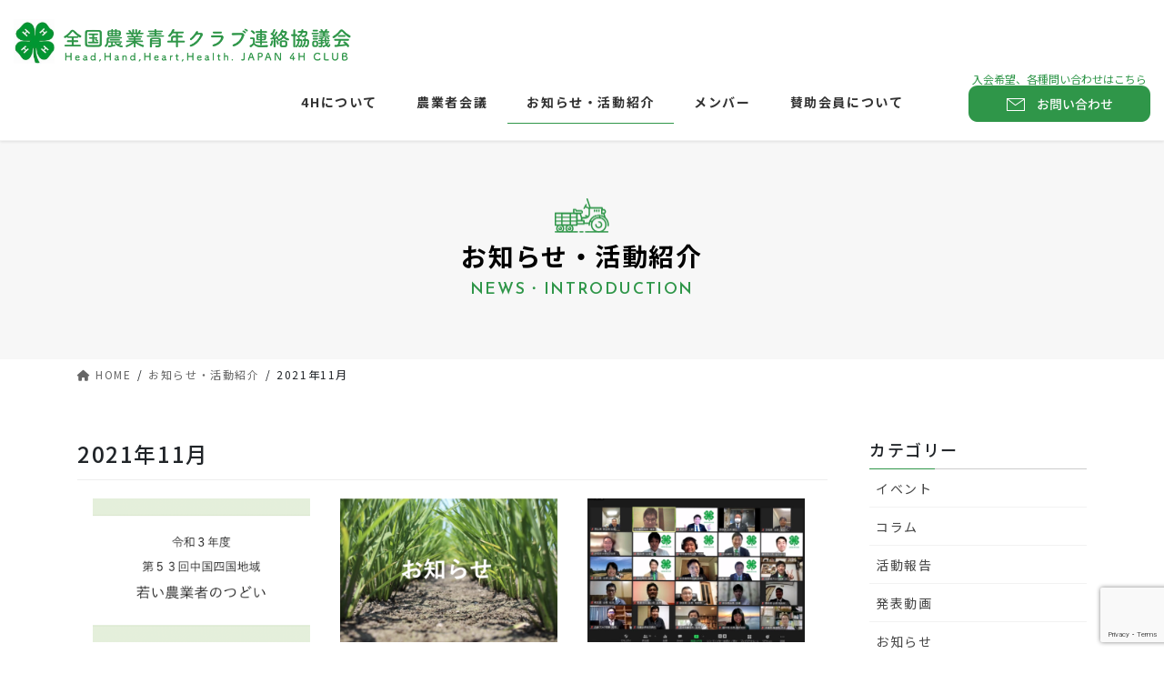

--- FILE ---
content_type: text/html; charset=UTF-8
request_url: https://zenkyo4h.com/2021/11/
body_size: 19124
content:
<!DOCTYPE html>
<html lang="ja">
<head>
<meta charset="utf-8">
<meta http-equiv="X-UA-Compatible" content="IE=edge">
<meta name="viewport" content="width=device-width, initial-scale=1">
	
<link href="https://fonts.googleapis.com/css2?family=Josefin+Sans:ital,wght@0,600;1,400&family=Noto+Sans+JP:wght@400;500;700&display=swap" rel="stylesheet">
	
<!-- Google tag (gtag.js) --><script async src="https://www.googletagmanager.com/gtag/js?id=G-SLRLXD2495"></script><script>window.dataLayer = window.dataLayer || [];function gtag(){dataLayer.push(arguments);}gtag('js', new Date());gtag('config', 'G-SLRLXD2495');</script>
<title>2021年11月 | 全国農業青年クラブ連絡協議会</title>
<meta name='robots' content='max-image-preview:large' />
	<style>img:is([sizes="auto" i], [sizes^="auto," i]) { contain-intrinsic-size: 3000px 1500px }</style>
	<link rel='dns-prefetch' href='//www.googletagmanager.com' />
<link rel='dns-prefetch' href='//maxcdn.bootstrapcdn.com' />
<link rel="alternate" type="application/rss+xml" title="全国農業青年クラブ連絡協議会 &raquo; フィード" href="https://zenkyo4h.com/feed/" />
<link rel="alternate" type="application/rss+xml" title="全国農業青年クラブ連絡協議会 &raquo; コメントフィード" href="https://zenkyo4h.com/comments/feed/" />
<script type="text/javascript">
/* <![CDATA[ */
window._wpemojiSettings = {"baseUrl":"https:\/\/s.w.org\/images\/core\/emoji\/16.0.1\/72x72\/","ext":".png","svgUrl":"https:\/\/s.w.org\/images\/core\/emoji\/16.0.1\/svg\/","svgExt":".svg","source":{"concatemoji":"https:\/\/zenkyo4h.com\/web\/wp-includes\/js\/wp-emoji-release.min.js?ver=6.8.3"}};
/*! This file is auto-generated */
!function(s,n){var o,i,e;function c(e){try{var t={supportTests:e,timestamp:(new Date).valueOf()};sessionStorage.setItem(o,JSON.stringify(t))}catch(e){}}function p(e,t,n){e.clearRect(0,0,e.canvas.width,e.canvas.height),e.fillText(t,0,0);var t=new Uint32Array(e.getImageData(0,0,e.canvas.width,e.canvas.height).data),a=(e.clearRect(0,0,e.canvas.width,e.canvas.height),e.fillText(n,0,0),new Uint32Array(e.getImageData(0,0,e.canvas.width,e.canvas.height).data));return t.every(function(e,t){return e===a[t]})}function u(e,t){e.clearRect(0,0,e.canvas.width,e.canvas.height),e.fillText(t,0,0);for(var n=e.getImageData(16,16,1,1),a=0;a<n.data.length;a++)if(0!==n.data[a])return!1;return!0}function f(e,t,n,a){switch(t){case"flag":return n(e,"\ud83c\udff3\ufe0f\u200d\u26a7\ufe0f","\ud83c\udff3\ufe0f\u200b\u26a7\ufe0f")?!1:!n(e,"\ud83c\udde8\ud83c\uddf6","\ud83c\udde8\u200b\ud83c\uddf6")&&!n(e,"\ud83c\udff4\udb40\udc67\udb40\udc62\udb40\udc65\udb40\udc6e\udb40\udc67\udb40\udc7f","\ud83c\udff4\u200b\udb40\udc67\u200b\udb40\udc62\u200b\udb40\udc65\u200b\udb40\udc6e\u200b\udb40\udc67\u200b\udb40\udc7f");case"emoji":return!a(e,"\ud83e\udedf")}return!1}function g(e,t,n,a){var r="undefined"!=typeof WorkerGlobalScope&&self instanceof WorkerGlobalScope?new OffscreenCanvas(300,150):s.createElement("canvas"),o=r.getContext("2d",{willReadFrequently:!0}),i=(o.textBaseline="top",o.font="600 32px Arial",{});return e.forEach(function(e){i[e]=t(o,e,n,a)}),i}function t(e){var t=s.createElement("script");t.src=e,t.defer=!0,s.head.appendChild(t)}"undefined"!=typeof Promise&&(o="wpEmojiSettingsSupports",i=["flag","emoji"],n.supports={everything:!0,everythingExceptFlag:!0},e=new Promise(function(e){s.addEventListener("DOMContentLoaded",e,{once:!0})}),new Promise(function(t){var n=function(){try{var e=JSON.parse(sessionStorage.getItem(o));if("object"==typeof e&&"number"==typeof e.timestamp&&(new Date).valueOf()<e.timestamp+604800&&"object"==typeof e.supportTests)return e.supportTests}catch(e){}return null}();if(!n){if("undefined"!=typeof Worker&&"undefined"!=typeof OffscreenCanvas&&"undefined"!=typeof URL&&URL.createObjectURL&&"undefined"!=typeof Blob)try{var e="postMessage("+g.toString()+"("+[JSON.stringify(i),f.toString(),p.toString(),u.toString()].join(",")+"));",a=new Blob([e],{type:"text/javascript"}),r=new Worker(URL.createObjectURL(a),{name:"wpTestEmojiSupports"});return void(r.onmessage=function(e){c(n=e.data),r.terminate(),t(n)})}catch(e){}c(n=g(i,f,p,u))}t(n)}).then(function(e){for(var t in e)n.supports[t]=e[t],n.supports.everything=n.supports.everything&&n.supports[t],"flag"!==t&&(n.supports.everythingExceptFlag=n.supports.everythingExceptFlag&&n.supports[t]);n.supports.everythingExceptFlag=n.supports.everythingExceptFlag&&!n.supports.flag,n.DOMReady=!1,n.readyCallback=function(){n.DOMReady=!0}}).then(function(){return e}).then(function(){var e;n.supports.everything||(n.readyCallback(),(e=n.source||{}).concatemoji?t(e.concatemoji):e.wpemoji&&e.twemoji&&(t(e.twemoji),t(e.wpemoji)))}))}((window,document),window._wpemojiSettings);
/* ]]> */
</script>
<link rel='stylesheet' id='sbr_styles-css' href='https://zenkyo4h.com/web/wp-content/plugins/reviews-feed/assets/css/sbr-styles.min.css?ver=2.1.1' type='text/css' media='all' />
<link rel='stylesheet' id='sbi_styles-css' href='https://zenkyo4h.com/web/wp-content/plugins/instagram-feed/css/sbi-styles.min.css?ver=6.9.1' type='text/css' media='all' />
<link rel='stylesheet' id='vkExUnit_common_style-css' href='https://zenkyo4h.com/web/wp-content/plugins/vk-all-in-one-expansion-unit/assets/css/vkExUnit_style.css?ver=9.110.1.1' type='text/css' media='all' />
<style id='vkExUnit_common_style-inline-css' type='text/css'>
:root {--ver_page_top_button_url:url(https://zenkyo4h.com/web/wp-content/plugins/vk-all-in-one-expansion-unit/assets/images/to-top-btn-icon.svg);}@font-face {font-weight: normal;font-style: normal;font-family: "vk_sns";src: url("https://zenkyo4h.com/web/wp-content/plugins/vk-all-in-one-expansion-unit/inc/sns/icons/fonts/vk_sns.eot?-bq20cj");src: url("https://zenkyo4h.com/web/wp-content/plugins/vk-all-in-one-expansion-unit/inc/sns/icons/fonts/vk_sns.eot?#iefix-bq20cj") format("embedded-opentype"),url("https://zenkyo4h.com/web/wp-content/plugins/vk-all-in-one-expansion-unit/inc/sns/icons/fonts/vk_sns.woff?-bq20cj") format("woff"),url("https://zenkyo4h.com/web/wp-content/plugins/vk-all-in-one-expansion-unit/inc/sns/icons/fonts/vk_sns.ttf?-bq20cj") format("truetype"),url("https://zenkyo4h.com/web/wp-content/plugins/vk-all-in-one-expansion-unit/inc/sns/icons/fonts/vk_sns.svg?-bq20cj#vk_sns") format("svg");}
.veu_promotion-alert__content--text {border: 1px solid rgba(0,0,0,0.125);padding: 0.5em 1em;border-radius: var(--vk-size-radius);margin-bottom: var(--vk-margin-block-bottom);font-size: 0.875rem;}/* Alert Content部分に段落タグを入れた場合に最後の段落の余白を0にする */.veu_promotion-alert__content--text p:last-of-type{margin-bottom:0;margin-top: 0;}
</style>
<style id='wp-emoji-styles-inline-css' type='text/css'>

	img.wp-smiley, img.emoji {
		display: inline !important;
		border: none !important;
		box-shadow: none !important;
		height: 1em !important;
		width: 1em !important;
		margin: 0 0.07em !important;
		vertical-align: -0.1em !important;
		background: none !important;
		padding: 0 !important;
	}
</style>
<link rel='stylesheet' id='wp-block-library-css' href='https://zenkyo4h.com/web/wp-includes/css/dist/block-library/style.min.css?ver=6.8.3' type='text/css' media='all' />
<style id='wp-block-library-inline-css' type='text/css'>
/* VK Color Palettes */
</style>
<style id='classic-theme-styles-inline-css' type='text/css'>
/*! This file is auto-generated */
.wp-block-button__link{color:#fff;background-color:#32373c;border-radius:9999px;box-shadow:none;text-decoration:none;padding:calc(.667em + 2px) calc(1.333em + 2px);font-size:1.125em}.wp-block-file__button{background:#32373c;color:#fff;text-decoration:none}
</style>
<style id='global-styles-inline-css' type='text/css'>
:root{--wp--preset--aspect-ratio--square: 1;--wp--preset--aspect-ratio--4-3: 4/3;--wp--preset--aspect-ratio--3-4: 3/4;--wp--preset--aspect-ratio--3-2: 3/2;--wp--preset--aspect-ratio--2-3: 2/3;--wp--preset--aspect-ratio--16-9: 16/9;--wp--preset--aspect-ratio--9-16: 9/16;--wp--preset--color--black: #000000;--wp--preset--color--cyan-bluish-gray: #abb8c3;--wp--preset--color--white: #ffffff;--wp--preset--color--pale-pink: #f78da7;--wp--preset--color--vivid-red: #cf2e2e;--wp--preset--color--luminous-vivid-orange: #ff6900;--wp--preset--color--luminous-vivid-amber: #fcb900;--wp--preset--color--light-green-cyan: #7bdcb5;--wp--preset--color--vivid-green-cyan: #00d084;--wp--preset--color--pale-cyan-blue: #8ed1fc;--wp--preset--color--vivid-cyan-blue: #0693e3;--wp--preset--color--vivid-purple: #9b51e0;--wp--preset--gradient--vivid-cyan-blue-to-vivid-purple: linear-gradient(135deg,rgba(6,147,227,1) 0%,rgb(155,81,224) 100%);--wp--preset--gradient--light-green-cyan-to-vivid-green-cyan: linear-gradient(135deg,rgb(122,220,180) 0%,rgb(0,208,130) 100%);--wp--preset--gradient--luminous-vivid-amber-to-luminous-vivid-orange: linear-gradient(135deg,rgba(252,185,0,1) 0%,rgba(255,105,0,1) 100%);--wp--preset--gradient--luminous-vivid-orange-to-vivid-red: linear-gradient(135deg,rgba(255,105,0,1) 0%,rgb(207,46,46) 100%);--wp--preset--gradient--very-light-gray-to-cyan-bluish-gray: linear-gradient(135deg,rgb(238,238,238) 0%,rgb(169,184,195) 100%);--wp--preset--gradient--cool-to-warm-spectrum: linear-gradient(135deg,rgb(74,234,220) 0%,rgb(151,120,209) 20%,rgb(207,42,186) 40%,rgb(238,44,130) 60%,rgb(251,105,98) 80%,rgb(254,248,76) 100%);--wp--preset--gradient--blush-light-purple: linear-gradient(135deg,rgb(255,206,236) 0%,rgb(152,150,240) 100%);--wp--preset--gradient--blush-bordeaux: linear-gradient(135deg,rgb(254,205,165) 0%,rgb(254,45,45) 50%,rgb(107,0,62) 100%);--wp--preset--gradient--luminous-dusk: linear-gradient(135deg,rgb(255,203,112) 0%,rgb(199,81,192) 50%,rgb(65,88,208) 100%);--wp--preset--gradient--pale-ocean: linear-gradient(135deg,rgb(255,245,203) 0%,rgb(182,227,212) 50%,rgb(51,167,181) 100%);--wp--preset--gradient--electric-grass: linear-gradient(135deg,rgb(202,248,128) 0%,rgb(113,206,126) 100%);--wp--preset--gradient--midnight: linear-gradient(135deg,rgb(2,3,129) 0%,rgb(40,116,252) 100%);--wp--preset--font-size--small: 13px;--wp--preset--font-size--medium: 20px;--wp--preset--font-size--large: 36px;--wp--preset--font-size--x-large: 42px;--wp--preset--spacing--20: 0.44rem;--wp--preset--spacing--30: 0.67rem;--wp--preset--spacing--40: 1rem;--wp--preset--spacing--50: 1.5rem;--wp--preset--spacing--60: 2.25rem;--wp--preset--spacing--70: 3.38rem;--wp--preset--spacing--80: 5.06rem;--wp--preset--shadow--natural: 6px 6px 9px rgba(0, 0, 0, 0.2);--wp--preset--shadow--deep: 12px 12px 50px rgba(0, 0, 0, 0.4);--wp--preset--shadow--sharp: 6px 6px 0px rgba(0, 0, 0, 0.2);--wp--preset--shadow--outlined: 6px 6px 0px -3px rgba(255, 255, 255, 1), 6px 6px rgba(0, 0, 0, 1);--wp--preset--shadow--crisp: 6px 6px 0px rgba(0, 0, 0, 1);}:where(.is-layout-flex){gap: 0.5em;}:where(.is-layout-grid){gap: 0.5em;}body .is-layout-flex{display: flex;}.is-layout-flex{flex-wrap: wrap;align-items: center;}.is-layout-flex > :is(*, div){margin: 0;}body .is-layout-grid{display: grid;}.is-layout-grid > :is(*, div){margin: 0;}:where(.wp-block-columns.is-layout-flex){gap: 2em;}:where(.wp-block-columns.is-layout-grid){gap: 2em;}:where(.wp-block-post-template.is-layout-flex){gap: 1.25em;}:where(.wp-block-post-template.is-layout-grid){gap: 1.25em;}.has-black-color{color: var(--wp--preset--color--black) !important;}.has-cyan-bluish-gray-color{color: var(--wp--preset--color--cyan-bluish-gray) !important;}.has-white-color{color: var(--wp--preset--color--white) !important;}.has-pale-pink-color{color: var(--wp--preset--color--pale-pink) !important;}.has-vivid-red-color{color: var(--wp--preset--color--vivid-red) !important;}.has-luminous-vivid-orange-color{color: var(--wp--preset--color--luminous-vivid-orange) !important;}.has-luminous-vivid-amber-color{color: var(--wp--preset--color--luminous-vivid-amber) !important;}.has-light-green-cyan-color{color: var(--wp--preset--color--light-green-cyan) !important;}.has-vivid-green-cyan-color{color: var(--wp--preset--color--vivid-green-cyan) !important;}.has-pale-cyan-blue-color{color: var(--wp--preset--color--pale-cyan-blue) !important;}.has-vivid-cyan-blue-color{color: var(--wp--preset--color--vivid-cyan-blue) !important;}.has-vivid-purple-color{color: var(--wp--preset--color--vivid-purple) !important;}.has-black-background-color{background-color: var(--wp--preset--color--black) !important;}.has-cyan-bluish-gray-background-color{background-color: var(--wp--preset--color--cyan-bluish-gray) !important;}.has-white-background-color{background-color: var(--wp--preset--color--white) !important;}.has-pale-pink-background-color{background-color: var(--wp--preset--color--pale-pink) !important;}.has-vivid-red-background-color{background-color: var(--wp--preset--color--vivid-red) !important;}.has-luminous-vivid-orange-background-color{background-color: var(--wp--preset--color--luminous-vivid-orange) !important;}.has-luminous-vivid-amber-background-color{background-color: var(--wp--preset--color--luminous-vivid-amber) !important;}.has-light-green-cyan-background-color{background-color: var(--wp--preset--color--light-green-cyan) !important;}.has-vivid-green-cyan-background-color{background-color: var(--wp--preset--color--vivid-green-cyan) !important;}.has-pale-cyan-blue-background-color{background-color: var(--wp--preset--color--pale-cyan-blue) !important;}.has-vivid-cyan-blue-background-color{background-color: var(--wp--preset--color--vivid-cyan-blue) !important;}.has-vivid-purple-background-color{background-color: var(--wp--preset--color--vivid-purple) !important;}.has-black-border-color{border-color: var(--wp--preset--color--black) !important;}.has-cyan-bluish-gray-border-color{border-color: var(--wp--preset--color--cyan-bluish-gray) !important;}.has-white-border-color{border-color: var(--wp--preset--color--white) !important;}.has-pale-pink-border-color{border-color: var(--wp--preset--color--pale-pink) !important;}.has-vivid-red-border-color{border-color: var(--wp--preset--color--vivid-red) !important;}.has-luminous-vivid-orange-border-color{border-color: var(--wp--preset--color--luminous-vivid-orange) !important;}.has-luminous-vivid-amber-border-color{border-color: var(--wp--preset--color--luminous-vivid-amber) !important;}.has-light-green-cyan-border-color{border-color: var(--wp--preset--color--light-green-cyan) !important;}.has-vivid-green-cyan-border-color{border-color: var(--wp--preset--color--vivid-green-cyan) !important;}.has-pale-cyan-blue-border-color{border-color: var(--wp--preset--color--pale-cyan-blue) !important;}.has-vivid-cyan-blue-border-color{border-color: var(--wp--preset--color--vivid-cyan-blue) !important;}.has-vivid-purple-border-color{border-color: var(--wp--preset--color--vivid-purple) !important;}.has-vivid-cyan-blue-to-vivid-purple-gradient-background{background: var(--wp--preset--gradient--vivid-cyan-blue-to-vivid-purple) !important;}.has-light-green-cyan-to-vivid-green-cyan-gradient-background{background: var(--wp--preset--gradient--light-green-cyan-to-vivid-green-cyan) !important;}.has-luminous-vivid-amber-to-luminous-vivid-orange-gradient-background{background: var(--wp--preset--gradient--luminous-vivid-amber-to-luminous-vivid-orange) !important;}.has-luminous-vivid-orange-to-vivid-red-gradient-background{background: var(--wp--preset--gradient--luminous-vivid-orange-to-vivid-red) !important;}.has-very-light-gray-to-cyan-bluish-gray-gradient-background{background: var(--wp--preset--gradient--very-light-gray-to-cyan-bluish-gray) !important;}.has-cool-to-warm-spectrum-gradient-background{background: var(--wp--preset--gradient--cool-to-warm-spectrum) !important;}.has-blush-light-purple-gradient-background{background: var(--wp--preset--gradient--blush-light-purple) !important;}.has-blush-bordeaux-gradient-background{background: var(--wp--preset--gradient--blush-bordeaux) !important;}.has-luminous-dusk-gradient-background{background: var(--wp--preset--gradient--luminous-dusk) !important;}.has-pale-ocean-gradient-background{background: var(--wp--preset--gradient--pale-ocean) !important;}.has-electric-grass-gradient-background{background: var(--wp--preset--gradient--electric-grass) !important;}.has-midnight-gradient-background{background: var(--wp--preset--gradient--midnight) !important;}.has-small-font-size{font-size: var(--wp--preset--font-size--small) !important;}.has-medium-font-size{font-size: var(--wp--preset--font-size--medium) !important;}.has-large-font-size{font-size: var(--wp--preset--font-size--large) !important;}.has-x-large-font-size{font-size: var(--wp--preset--font-size--x-large) !important;}
:where(.wp-block-post-template.is-layout-flex){gap: 1.25em;}:where(.wp-block-post-template.is-layout-grid){gap: 1.25em;}
:where(.wp-block-columns.is-layout-flex){gap: 2em;}:where(.wp-block-columns.is-layout-grid){gap: 2em;}
:root :where(.wp-block-pullquote){font-size: 1.5em;line-height: 1.6;}
</style>
<link rel='stylesheet' id='contact-form-7-css' href='https://zenkyo4h.com/web/wp-content/plugins/contact-form-7/includes/css/styles.css?ver=6.1' type='text/css' media='all' />
<link rel='stylesheet' id='ctf_styles-css' href='https://zenkyo4h.com/web/wp-content/plugins/custom-twitter-feeds/css/ctf-styles.min.css?ver=2.3.1' type='text/css' media='all' />
<link rel='stylesheet' id='cff-css' href='https://zenkyo4h.com/web/wp-content/plugins/custom-facebook-feed/assets/css/cff-style.min.css?ver=4.3.2' type='text/css' media='all' />
<link rel='stylesheet' id='sb-font-awesome-css' href='https://maxcdn.bootstrapcdn.com/font-awesome/4.7.0/css/font-awesome.min.css?ver=6.8.3' type='text/css' media='all' />
<link rel='stylesheet' id='vk-swiper-style-css' href='https://zenkyo4h.com/web/wp-content/plugins/vk-blocks/vendor/vektor-inc/vk-swiper/src/assets/css/swiper-bundle.min.css?ver=11.0.2' type='text/css' media='all' />
<link rel='stylesheet' id='bootstrap-4-style-css' href='https://zenkyo4h.com/web/wp-content/themes/lightning/library/bootstrap-4/css/bootstrap.min.css?ver=4.3.1' type='text/css' media='all' />
<link rel='stylesheet' id='lightning-design-style-css' href='https://zenkyo4h.com/web/wp-content/themes/lightning/design-skin/origin2/css/style.css?ver=9.0.7' type='text/css' media='all' />
<style id='lightning-design-style-inline-css' type='text/css'>
.media .media-body .media-heading a:hover { color:#2f9649; }@media (min-width: 768px){.gMenu > li:before,.gMenu > li.menu-item-has-children::after { border-bottom-color:#2f9649 }.gMenu li li { background-color:#2f9649 }.gMenu li li a:hover { background-color:#2f9649; }} /* @media (min-width: 768px) */.page-header { background-color:#2f9649; }h2,.mainSection-title { border-top-color:#2f9649; }h3:after,.subSection-title:after { border-bottom-color:#2f9649; }ul.page-numbers li span.page-numbers.current { background-color:#2f9649; }.pager li > a { border-color:#2f9649;color:#2f9649;}.pager li > a:hover { background-color:#2f9649;color:#fff;}.siteFooter { border-top-color:#2f9649; }dt { border-left-color:#2f9649; }
</style>
<link rel='stylesheet' id='veu-cta-css' href='https://zenkyo4h.com/web/wp-content/plugins/vk-all-in-one-expansion-unit/inc/call-to-action/package/assets/css/style.css?ver=9.110.1.1' type='text/css' media='all' />
<link rel='stylesheet' id='vk-font-awesome-css' href='https://zenkyo4h.com/web/wp-content/plugins/vk-post-author-display/vendor/vektor-inc/font-awesome-versions/src/versions/6/css/all.min.css?ver=6.4.2' type='text/css' media='all' />
<link rel='stylesheet' id='vk-blocks-build-css-css' href='https://zenkyo4h.com/web/wp-content/plugins/vk-blocks/build/block-build.css?ver=1.108.0.1' type='text/css' media='all' />
<style id='vk-blocks-build-css-inline-css' type='text/css'>
:root {--vk_flow-arrow: url(https://zenkyo4h.com/web/wp-content/plugins/vk-blocks/inc/vk-blocks/images/arrow_bottom.svg);--vk_image-mask-circle: url(https://zenkyo4h.com/web/wp-content/plugins/vk-blocks/inc/vk-blocks/images/circle.svg);--vk_image-mask-wave01: url(https://zenkyo4h.com/web/wp-content/plugins/vk-blocks/inc/vk-blocks/images/wave01.svg);--vk_image-mask-wave02: url(https://zenkyo4h.com/web/wp-content/plugins/vk-blocks/inc/vk-blocks/images/wave02.svg);--vk_image-mask-wave03: url(https://zenkyo4h.com/web/wp-content/plugins/vk-blocks/inc/vk-blocks/images/wave03.svg);--vk_image-mask-wave04: url(https://zenkyo4h.com/web/wp-content/plugins/vk-blocks/inc/vk-blocks/images/wave04.svg);}

	:root {

		--vk-balloon-border-width:1px;

		--vk-balloon-speech-offset:-12px;
	}
	
</style>
<link rel='stylesheet' id='lightning-common-style-css' href='https://zenkyo4h.com/web/wp-content/themes/lightning/assets/css/common.css?ver=9.0.7' type='text/css' media='all' />
<link rel='stylesheet' id='lightning-theme-style-css' href='https://zenkyo4h.com/web/wp-content/themes/4h/style.css?ver=9.0.7' type='text/css' media='all' />
<script type="text/javascript" src="https://zenkyo4h.com/web/wp-includes/js/jquery/jquery.min.js?ver=3.7.1" id="jquery-core-js"></script>
<script type="text/javascript" id="jquery-core-js-after">
/* <![CDATA[ */
;(function($,document,window){$(document).ready(function($){/* Add scroll recognition class */$(window).scroll(function () {var scroll = $(this).scrollTop();if ($(this).scrollTop() > 160) {$('body').addClass('header_scrolled');} else {$('body').removeClass('header_scrolled');}});});})(jQuery,document,window);
/* ]]> */
</script>
<script type="text/javascript" src="https://zenkyo4h.com/web/wp-includes/js/jquery/jquery-migrate.min.js?ver=3.4.1" id="jquery-migrate-js"></script>

<!-- Site Kit によって追加された Google タグ（gtag.js）スニペット -->

<!-- Google アナリティクス スニペット (Site Kit が追加) -->
<script type="text/javascript" src="https://www.googletagmanager.com/gtag/js?id=GT-T9CXQVXD" id="google_gtagjs-js" async></script>
<script type="text/javascript" id="google_gtagjs-js-after">
/* <![CDATA[ */
window.dataLayer = window.dataLayer || [];function gtag(){dataLayer.push(arguments);}
gtag("set","linker",{"domains":["zenkyo4h.com"]});
gtag("js", new Date());
gtag("set", "developer_id.dZTNiMT", true);
gtag("config", "GT-T9CXQVXD");
 window._googlesitekit = window._googlesitekit || {}; window._googlesitekit.throttledEvents = []; window._googlesitekit.gtagEvent = (name, data) => { var key = JSON.stringify( { name, data } ); if ( !! window._googlesitekit.throttledEvents[ key ] ) { return; } window._googlesitekit.throttledEvents[ key ] = true; setTimeout( () => { delete window._googlesitekit.throttledEvents[ key ]; }, 5 ); gtag( "event", name, { ...data, event_source: "site-kit" } ); }; 
/* ]]> */
</script>

<!-- Site Kit によって追加された終了 Google タグ（gtag.js）スニペット -->
<link rel="https://api.w.org/" href="https://zenkyo4h.com/wp-json/" /><link rel="EditURI" type="application/rsd+xml" title="RSD" href="https://zenkyo4h.com/web/xmlrpc.php?rsd" />
<meta name="generator" content="WordPress 6.8.3" />
<meta name="generator" content="Site Kit by Google 1.157.0" /><style id="lightning-color-custom-for-plugins" type="text/css">/* ltg theme common */.color_key_bg,.color_key_bg_hover:hover{background-color: #2f9649;}.color_key_txt,.color_key_txt_hover:hover{color: #2f9649;}.color_key_border,.color_key_border_hover:hover{border-color: #2f9649;}.color_key_dark_bg,.color_key_dark_bg_hover:hover{background-color: #2f9649;}.color_key_dark_txt,.color_key_dark_txt_hover:hover{color: #2f9649;}.color_key_dark_border,.color_key_dark_border_hover:hover{border-color: #2f9649;}</style><meta name="google-site-verification" content="WH_7zn2TQk1Pp_syJaSE_hKYPI4C94LpCUpQopHwPGI"><style id="lightning-common-style-custom" type="text/css">/* ltg common custom */ .bbp-submit-wrapper .button.submit,.woocommerce a.button.alt:hover,.woocommerce-product-search button:hover,.woocommerce button.button.alt { background-color:#2f9649 ; }.bbp-submit-wrapper .button.submit:hover,.woocommerce a.button.alt,.woocommerce-product-search button,.woocommerce button.button.alt:hover { background-color:#2f9649 ; }.woocommerce ul.product_list_widget li a:hover img { border-color:#2f9649; }.veu_color_txt_key { color:#2f9649 ; }.veu_color_bg_key { background-color:#2f9649 ; }.veu_color_border_key { border-color:#2f9649 ; }.btn-default { border-color:#2f9649;color:#2f9649;}.btn-default:focus,.btn-default:hover { border-color:#2f9649;background-color: #2f9649; }.btn-primary { background-color:#2f9649;border-color:#2f9649; }.btn-primary:focus,.btn-primary:hover { background-color:#2f9649;border-color:#2f9649; }</style><!-- [ VK All in One Expansion Unit OGP ] -->
<meta property="og:site_name" content="全国農業青年クラブ連絡協議会" />
<meta property="og:url" content="https://zenkyo4h.com/%e4%b8%ad%e5%9b%9b%e5%9b%bd%e3%83%96%e3%83%ad%e3%83%83%e3%82%af%e5%a4%a7%e4%bc%9a%e3%81%8c%e9%96%8b%e5%82%ac%e3%81%95%e3%82%8c%e3%81%be%e3%81%97%e3%81%9f%e3%80%82/" />
<meta property="og:title" content="2021年11月 | 全国農業青年クラブ連絡協議会" />
<meta property="og:description" content="Article of 2021年11月. 全国農業青年クラブ連絡協議会 将来の日本の農業を支える20～30代前半の若い農業者が中心となって組織され、農業経営をしていくうえでの身近な課題の解決方法を検討したり、より良い技術を検討するためのプロジェクト活動を中心に、消費者や他クラブとの交流、地域ボランティア活動を行っています。" />
<meta property="og:type" content="article" />
<meta property="og:image" content="http://zenkyo4h.com/web/upload/2020/09/og_image.jpg" />
<!-- [ / VK All in One Expansion Unit OGP ] -->
<!-- [ VK All in One Expansion Unit twitter card ] -->
<meta name="twitter:card" content="summary_large_image">
<meta name="twitter:description" content="Article of 2021年11月. 全国農業青年クラブ連絡協議会 将来の日本の農業を支える20～30代前半の若い農業者が中心となって組織され、農業経営をしていくうえでの身近な課題の解決方法を検討したり、より良い技術を検討するためのプロジェクト活動を中心に、消費者や他クラブとの交流、地域ボランティア活動を行っています。">
<meta name="twitter:title" content="2021年11月 | 全国農業青年クラブ連絡協議会">
<meta name="twitter:url" content="https://zenkyo4h.com/%e4%b8%ad%e5%9b%9b%e5%9b%bd%e3%83%96%e3%83%ad%e3%83%83%e3%82%af%e5%a4%a7%e4%bc%9a%e3%81%8c%e9%96%8b%e5%82%ac%e3%81%95%e3%82%8c%e3%81%be%e3%81%97%e3%81%9f%e3%80%82/">
	<meta name="twitter:image" content="http://zenkyo4h.com/web/upload/2020/09/og_image.jpg">
	<meta name="twitter:domain" content="zenkyo4h.com">
	<meta name="twitter:site" content="@vektor_inc">
	<!-- [ / VK All in One Expansion Unit twitter card ] -->
	<link rel="icon" href="https://zenkyo4h.com/web/upload/2020/09/cropped-icon-1-32x32.png" sizes="32x32" />
<link rel="icon" href="https://zenkyo4h.com/web/upload/2020/09/cropped-icon-1-192x192.png" sizes="192x192" />
<link rel="apple-touch-icon" href="https://zenkyo4h.com/web/upload/2020/09/cropped-icon-1-180x180.png" />
<meta name="msapplication-TileImage" content="https://zenkyo4h.com/web/upload/2020/09/cropped-icon-1-270x270.png" />
		<style type="text/css" id="wp-custom-css">
			/* body */
body {
	font-size: 16px;
	font-family: 'Noto Sans JP', sans-serif;
	letter-spacing: 0.1em;
}
p {
	line-height: 2;
}
a , a img {
  -webkit-transition: all .5s;
  transition: all .5s;
  -moz-transition: all .5s;
}
a:hover ,a:hover img {
	opacity: 0.7;
}
.wp-block-button__link:hover {
	text-decoration: none;
}
.font-en {
	font-family: 'Josefin Sans', sans-serif;
}

.page_top_btn {
	background-color: #2F9649;
  outline: none;
  border: 1px solid #fff;
}
.page-header {
	background-color: #f7f7f7;
	color: #2F9649;
	height: 240px;
	box-sizing: border-box;
	display: flex;
	align-items: center;
}
.page-header img {
	display: block;
	margin: 0 auto 10px auto;
}
.page-header .page-header_pageTitle {
	color: #000;
	font-weight: bold;
	margin: 0 0 10px 0;
}
.page-header .page_header_pageSubTitle {
	font-size: 1.1em;
}

.breadSection {
	border: none;
}

/* ボタン */
.is-style-outline .wp-block-button__link, .wp-block-button__link.is-style-outline {
	border : solid 1px #2F9649;
	font-size: 1rem;
}
.btn_more {
  display: block;
  width: 100%;
  max-width: 240px;
  border: solid 1px #2F9649;
  border-radius: 5px;
  text-align: center;
  color: #2F9649;
  height: 50px;
  line-height: 50px;
  box-sizing: border-box;
  margin: 0 auto;
}
.btn_more:hover {
  text-decoration: none;
  color: #2F9649;
}

/* フッター */
footer.siteFooter {
  border: none;
  background-color: #2F9649;
	color: #fff;
}
footer .copySection {
	padding-top: 0;
	border: none;
}
footer .copySection p:nth-child(2) {
    display:none !important;
}
footer .footer_right .message {
	margin-bottom: 10px
}
footer .footer_right nav ul {
	list-style: none;
	padding: 0;
	margin-top: 10px;
}
footer .footer_right nav ul li a {
	color: #fff;
}
footer.siteFooter .container .row {
	justify-content: center;
}
footer.siteFooter .container .row .col-md-4 {
	width: 90%;
	display: inline-block;
}

/* 文章＋画像ブロック */
.wp-block-media-text {
	width: 100%;
	margin: 0;
}
.wp-block-media-text .wp-block-media-text__content {
	padding: 0;
}

/* news */
.news-list {
	display: flex;
	justify-content: flex-start;
	flex-wrap: wrap;
}
.news-list article {
	box-sizing: border-box;
	width: 46%;
	margin: 0 2% 40px 2%;
}
.news-list article .postList_thumbnail {
	margin-bottom: 10px;
}
.news-list article .postList_thumbnail  .news-image {
	width: 100%;
	height: 0;
	padding-top: 66%;
	overflow: hidden;
	background-size: cover;
	background-position: center center;
}
.news-list article .news-date {
	font-family: 'Josefin Sans', sans-serif;
	font-weight: 600;
	font-size: 14px;
}
.news-list article .news-category a {
	display: inline-block;
	padding: 3px 8px;
	background-color: #F3F3F3;
	color: #2F9649;
	font-size: 12px;
	min-width: 80px;
	text-align: center;
	margin: 0 2px 5px 0;
}
.news-list article .news-category a:hover {
	opacity: 0.7;
	text-decoration: none;
}
.news-list article .news-title a {
	color: #000;
}


/* archive */
.archive-header h1 {
	font-size: 1.5em;
	margin-bottom: 20px;
	padding-bottom: 0.5em;
	border-bottom: solid 1px #eeeeee;
}
.subSection .widget {
	margin-bottom: 40px;	
}

/* member */
.member h3 {
	font-weight: 600;
}
.member h4 {
	color: #2f9649;
	text-align: center;
	font-weight: 600;
}
.yakuin-item {
	margin-bottom: 50px;
}
.yakuin-basic {
	margin-bottom: 20px;
}
.yakuin-text {
	margin-bottom: 20px;
}
.yakuin-image {
	width: 240px;
	height: 240px;
	border-radius: 120px;
	margin: 0 auto 20px auto;
	background-size: cover;
	background-position: center center;
}
.yakuin-title,
.kaicho-area {
	font-size: 18px;
	font-weight: 500;
	text-align: center;
	color: #666;
}
.yakuin-name,
.kaicho-name {
	font-size: 20px;
	font-weight: 500;
	text-align: center;
}
.yakuin-kana,
.kaicho-kana {
	color: #2f9649;
	font-family: 'Josefin Sans', sans-serif;
	text-align: center;
	margin-bottom: 10px;
}
.yakuin-data {
	border-top: solid 1px #ccc;
	margin-bottom: 20px;
	font-size: 14px;
}
.yakuin-data dl {
	display: flex;
	margin: 0;
	border-bottom: solid 1px #ccc;
}
.yakuin-data dt,
.yakuin-data dd
{
	border: none;
	margin: 0;
	padding: 10px 0;
}
.yakuin-data dt {
	width: 30%;
}
.yakuin-data dd {
	width: 70%;
}
.kaicho-area-list {
	display: flex;
	justify-content: center;
	flex-wrap: wrap;
	padding: 0;
	margin-bottom: 40px;
}
.kaicho-area-list li {
	list-style: none;
	width: 46%;
	text-align: center;
	margin: 0 2% 10px 2%;
}
.kaicho-area-list li a {
	display: block;
	width: 100%;
	height: 30px;
	line-height: 30px;
	background: #2f9649;
	border-radius: 5px;
	color: #fff;
}
.kaicho-area-list li a:hover {
	text-decoration: none;
}
.kaicho-area-content {
	padding-top:60px;
}
.kaicho-list {
	list-style: none;
	padding: 0;
}
.kaicho-list li {
	margin-bottom: 20px;
}
.kaicho-image {
	width: 200px;
	height: 200px;
	background-size: cover;
	background-position: center center;
	border-radius: 100px;
	margin: 0 auto 10px auto;
}
.kaicho-text  p {
	font-size: 14px;
	line-height: 21px;
}

/* logo */
.logos ul {
	display: flex;
	flex-wrap: wrap;
	justify-content: center;
	list-style: none;
	padding: 0;
	margin: 0;
}
.logos li {
	margin: 0 5px 10px;
}
.logos li img {
	height: 40px;
	width: auto;
}

@media (min-width: 540px) {
  .wp-block-media-text .wp-block-media-text__content {
	padding: 0 0 0 4%;
  }
	.wp-block-media-text .wp-block-media-text__media {
	padding: 0 4% 0 0;
	}
	
	.wp-block-media-text.has-media-on-the-right .wp-block-media-text__content {
	padding: 0 4% 0 0;
  }
	.wp-block-media-text.has-media-on-the-right .wp-block-media-text__media {
	padding: 0 0 0 4%;
	}
}

@media (min-width:768px) {
	.subSection .widget {
		margin-bottom: 60px;	
	}
	.news-list article {
		box-sizing: border-box;
		width: 29%;
		margin: 0 2% 40px 2%;
	}
	
	/* member */
	.yakuin-list {
		display: flex;
		flex-wrap: wrap;
		justify-content: flex-start;
	}
	.yakuin-item {
		width: 46%;
		margin-right: 2%;
		margin-left: 2%;
	}
	/*.kaicho-area-list {
		margin-bottom: 80px;
	}*/
	.kaicho-area-list li {
		width: 31%;
		margin: 0 1% 10px;
	}
	.kaicho-area-list li a {
		height: 50px;
		line-height: 50px;
	}
	.kaicho-list {
		display: flex;
		justify-content: center;
		flex-wrap: wrap;
	}
	.kaicho-list li {
		width: 200px;
		margin: 0 20px 30px 20px;
	}
	
	/* logo */
	.logos li {
		margin: 0 8px 16px;
	}
	.logos li img {
		height: 70px;
		width: auto;
	}
}

@media (min-width: 992px) {
	.mainSection-col-two {
		width: 75%;
	}
	.sideSection-col-two {
    width: calc(100% - 75% - 1rem);
    float: right;
}
	
	.device-pc .gMenu>li>a {
		padding-top: 24px;
	}
	.header_scrolled .gMenu>li:last-child {
		padding: 1%;
		height: 40px;
	}
	.header_scrolled .gMenu>li:last-child a {
		padding-top: 40px;
	}
	.header_scrolled .gMenu>li:last-child a:before{
		content: "";		
	}
	.gMenu>li:last-child {
		width: 250px;
		height: 55px;
		text-align: right
	}
	.gMenu>li:last-child:before {
		border: none;
	}
	.gMenu>li:last-child a {
		display: inline-block;
		width: 200px;
		height: 0px;
		padding: 55px 0 0 0;
		overflow: hidden;		
		position: relative;
		background: url('/web/upload/common/bt_contact@2x.png') bottom left/200px 40px no-repeat;		
	}
	
	footer .footer_right nav ul {
		text-align: right;
	}
	
	/* member */
		.yakuin-basic {
			display: flex;
			justify-content: space-between;
			align-items: center;
		}
	.yakuin-image {
		width: 40%;
		height: 0px;
		padding-top: 40%;
	}
	.yakuin-basic-inner {
		width: calc(60% - 30px);
	}
	.yakuin-title {
		text-align: left;
	}
	.yakuin-name {
		text-align: left;
	}
	.yakuin-kana {
		text-align: left;
	}
}
footer.siteFooter .container .row .col-md-4:nth-child(2) .widget_instagram-feed-widget {
	background: #fff;
	padding: 15px;
	margin-bottom: 40px;
}
@media (min-width: 1200px) {
	/*header*/
	.siteHeader .container {
    	max-width: none;
	}
	.gMenu>li:last-child a:before {
		content: "入会希望、各種問い合わせはこちら";
		position: absolute;
		width: 100%;
		border: none;
		top: 0px;
		left: 0px;
		color: #2F9649;
		font-size: 12px;
		letter-spacing: 0;
		text-align: center;
	}
	
	/* member */
	.yakuin-data {
		display: flex;
		flex-wrap: wrap;
	}
	.yakuin-data dl {
		width: 50%;
	}
	.yakuin-data dd{
		box-sizing: border-box;
		padding-right: 10px;
	}
	.kaicho-area-list li {
		width: 19%;
		margin: 0 0.5% 10px 0.5%;
	}
	
	/* footer */
	footer.siteFooter .container .row .col-md-4:nth-child(2) {
	padding: 0 15px 0 15px;
	margin-bottom: 0px;
	}
	footer.siteFooter .container .row .col-md-4:nth-child(3) {
	padding: 0 0px 0 65px;
	}
}
.localNavi .cat-item-29 {
	display: none;
}
.category-29 .localNavi .cat-item-29 {
	display: block;
}		</style>
		
</head>
<body class="archive date wp-theme-lightning wp-child-theme-4h fa_v6_css vk-blocks sidebar-fix bootstrap4 device-pc post-type-post">
<a class="skip-link screen-reader-text" href="#main">コンテンツに移動</a>
<a class="skip-link screen-reader-text" href="#main">ナビゲーションに移動</a>
<header class="siteHeader">
		<div class="container siteHeadContainer">
		<div class="navbar-header">
						<p class="navbar-brand siteHeader_logo">
			<a href="https://zenkyo4h.com/">
				<span><img src="https://zenkyo4h.com/web/upload/2020/09/logo.png" alt="全国農業青年クラブ連絡協議会" /></span>
			</a>
			</p>
								</div>
			
				<div id="gMenu_outer" class="gMenu_outer">
			<nav class="menu-headernavigation-container"><ul id="menu-headernavigation" class="menu gMenu vk-menu-acc"><li id="menu-item-648" class="menu-item menu-item-type-post_type menu-item-object-page"><a href="https://zenkyo4h.com/about/"><strong class="gMenu_name">4Hについて</strong></a></li>
<li id="menu-item-1129" class="menu-item menu-item-type-post_type menu-item-object-page"><a href="https://zenkyo4h.com/meeting/"><strong class="gMenu_name">農業者会議</strong></a></li>
<li id="menu-item-658" class="menu-item menu-item-type-post_type menu-item-object-page current_page_parent current-menu-ancestor"><a href="https://zenkyo4h.com/news/"><strong class="gMenu_name">お知らせ・活動紹介</strong></a></li>
<li id="menu-item-1130" class="menu-item menu-item-type-post_type menu-item-object-page"><a href="https://zenkyo4h.com/member/"><strong class="gMenu_name">メンバー</strong></a></li>
<li id="menu-item-2932" class="menu-item menu-item-type-post_type menu-item-object-page"><a href="https://zenkyo4h.com/support/"><strong class="gMenu_name">賛助会員について</strong></a></li>
<li id="menu-item-1177" class="menu-item menu-item-type-post_type menu-item-object-page"><a href="https://zenkyo4h.com/contact/"><strong class="gMenu_name">お問い合わせ</strong></a></li>
</ul></nav>		</div>	
			
	</div>
	</header>

<div class="section page-header"><div class="container"><div class="row"><div class="col-md-12"><div class="page-header-inner">
<img src="https://zenkyo4h.com/web/upload/2020/09/title_news.png" width="60" height="38"/><div class="page-header_pageTitle">
お知らせ・活動紹介</div>
<div class="page_header_pageSubTitle font-en">NEWS・INTRODUCTION</div></div></div></div></div></div><!-- [ /.page-header ] -->
<!-- [ .breadSection ] -->
<div class="section breadSection">
<div class="container">
<div class="row">
<ol class="breadcrumb" itemtype="http://schema.org/BreadcrumbList"><li id="panHome" itemprop="itemListElement" itemscope itemtype="http://schema.org/ListItem"><a itemprop="item" href="https://zenkyo4h.com/"><span itemprop="name"><i class="fa fa-home"></i> HOME</span></a></li><li itemprop="itemListElement" itemscope itemtype="http://schema.org/ListItem"><a itemprop="item" href="https://zenkyo4h.com/news/"><span itemprop="name">お知らせ・活動紹介</span></a></li><li><span>2021年11月</span></li></ol>
</div>
</div>
</div>
<!-- [ /.breadSection ] -->
<div class="section siteContent">
<div class="container">
<div class="row">
<div class="col mainSection mainSection-col-two baseSection" id="main" role="main">
	<header class="archive-header"><h1>2021年11月</h1></header>
<div class="postList">
	
	<div class="news-list">
	
		<article class="news">
	<div id="post-2938" class="post-2938 post type-post status-publish format-standard has-post-thumbnail hentry category-report category-news">
		<div class="postList_thumbnail">
			<a href="https://zenkyo4h.com/%e4%b8%ad%e5%9b%9b%e5%9b%bd%e3%83%96%e3%83%ad%e3%83%83%e3%82%af%e5%a4%a7%e4%bc%9a%e3%81%8c%e9%96%8b%e5%82%ac%e3%81%95%e3%82%8c%e3%81%be%e3%81%97%e3%81%9f%e3%80%82/">
							<div class="news-image" style="background-image: url(https://zenkyo4h.com/web/upload/2021/12/19a001acce061919208af707a61c9ce8-600x400.png)"></div>
			</a>
		</div>
		<div class="news-body">
			<div class="news-date">2021.11.22</div>
						<div class="news-category"><a href="https://zenkyo4h.com/category/report/" title="View all posts in 活動報告">活動報告</a> <a href="https://zenkyo4h.com/category/news/" title="View all posts in お知らせ">お知らせ</a></div>
			<div class="news-title"><a href="https://zenkyo4h.com/%e4%b8%ad%e5%9b%9b%e5%9b%bd%e3%83%96%e3%83%ad%e3%83%83%e3%82%af%e5%a4%a7%e4%bc%9a%e3%81%8c%e9%96%8b%e5%82%ac%e3%81%95%e3%82%8c%e3%81%be%e3%81%97%e3%81%9f%e3%80%82/">中四国ブロック大会が開催されました。</a></div>
		</div>
	</div>
</article>
<article class="news">
	<div id="post-2916" class="post-2916 post type-post status-publish format-standard has-post-thumbnail hentry category-event category-report category-news">
		<div class="postList_thumbnail">
			<a href="https://zenkyo4h.com/%e5%85%a8%e5%9b%bd%e8%be%b2%e6%a5%ad%e9%9d%92%e5%b9%b4%e4%ba%a4%e6%8f%9b%e5%a4%a7%e4%bc%9a-in%e7%a6%8f%e4%ba%95%e3%82%92%e9%96%8b%e5%82%ac%e3%81%97%e3%81%be%e3%81%99%e3%80%82/">
							<div class="news-image" style="background-image: url(https://zenkyo4h.com/web/upload/2021/11/1d98cc62212c2a7abd90aa09bb7a93ca-600x400.png)"></div>
			</a>
		</div>
		<div class="news-body">
			<div class="news-date">2021.11.19</div>
						<div class="news-category"><a href="https://zenkyo4h.com/category/event/" title="View all posts in イベント">イベント</a> <a href="https://zenkyo4h.com/category/report/" title="View all posts in 活動報告">活動報告</a> <a href="https://zenkyo4h.com/category/news/" title="View all posts in お知らせ">お知らせ</a></div>
			<div class="news-title"><a href="https://zenkyo4h.com/%e5%85%a8%e5%9b%bd%e8%be%b2%e6%a5%ad%e9%9d%92%e5%b9%b4%e4%ba%a4%e6%8f%9b%e5%a4%a7%e4%bc%9a-in%e7%a6%8f%e4%ba%95%e3%82%92%e9%96%8b%e5%82%ac%e3%81%97%e3%81%be%e3%81%99%e3%80%82/">全国農業青年交換大会 in福井を開催します。</a></div>
		</div>
	</div>
</article>
<article class="news">
	<div id="post-2911" class="post-2911 post type-post status-publish format-standard has-post-thumbnail hentry category-event category-report category-news">
		<div class="postList_thumbnail">
			<a href="https://zenkyo4h.com/%e7%ac%ac2%e5%9b%9e%e6%97%a5%e6%9c%ac%ef%bc%94h%e4%bc%9a%e9%95%b7%e4%bc%9a%e8%ad%b0%e3%82%92%e9%96%8b%e5%82%ac%e3%81%97%e3%81%be%e3%81%97%e3%81%9f%e3%80%82/">
							<div class="news-image" style="background-image: url(https://zenkyo4h.com/web/upload/2021/11/IMG_6557-600x400.jpg)"></div>
			</a>
		</div>
		<div class="news-body">
			<div class="news-date">2021.11.17</div>
						<div class="news-category"><a href="https://zenkyo4h.com/category/event/" title="View all posts in イベント">イベント</a> <a href="https://zenkyo4h.com/category/report/" title="View all posts in 活動報告">活動報告</a> <a href="https://zenkyo4h.com/category/news/" title="View all posts in お知らせ">お知らせ</a></div>
			<div class="news-title"><a href="https://zenkyo4h.com/%e7%ac%ac2%e5%9b%9e%e6%97%a5%e6%9c%ac%ef%bc%94h%e4%bc%9a%e9%95%b7%e4%bc%9a%e8%ad%b0%e3%82%92%e9%96%8b%e5%82%ac%e3%81%97%e3%81%be%e3%81%97%e3%81%9f%e3%80%82/">第2回日本４H会長会議を開催しました。</a></div>
		</div>
	</div>
</article>
<article class="news">
	<div id="post-2903" class="post-2903 post type-post status-publish format-standard has-post-thumbnail hentry category-report category-news">
		<div class="postList_thumbnail">
			<a href="https://zenkyo4h.com/%e7%90%86%e4%ba%8b%e4%bc%9a%e3%82%92%e9%96%8b%e5%82%ac%e3%81%97%e3%81%be%e3%81%97%e3%81%9f%e3%80%82/">
							<div class="news-image" style="background-image: url(https://zenkyo4h.com/web/upload/2021/11/IMG_6480-600x400.jpeg)"></div>
			</a>
		</div>
		<div class="news-body">
			<div class="news-date">2021.11.14</div>
						<div class="news-category"><a href="https://zenkyo4h.com/category/report/" title="View all posts in 活動報告">活動報告</a> <a href="https://zenkyo4h.com/category/news/" title="View all posts in お知らせ">お知らせ</a></div>
			<div class="news-title"><a href="https://zenkyo4h.com/%e7%90%86%e4%ba%8b%e4%bc%9a%e3%82%92%e9%96%8b%e5%82%ac%e3%81%97%e3%81%be%e3%81%97%e3%81%9f%e3%80%82/">理事会を開催しました。</a></div>
		</div>
	</div>
</article>

		</div>
		
	
	
</div><!-- [ /.postList ] -->

</div><!-- [ /.mainSection ] -->

	<div class="col subSection sideSection sideSection-col-two baseSection">
			<aside class="widget widget_wp_widget_vk_taxonomy_list" id="wp_widget_vk_taxonomy_list-6">		<div class="sideWidget widget_taxonomies widget_nav_menu">
			<h1 class="widget-title subSection-title">カテゴリー</h1>			<ul class="localNavi">

					<li class="cat-item cat-item-2"><a href="https://zenkyo4h.com/category/event/">イベント</a>
</li>
	<li class="cat-item cat-item-14"><a href="https://zenkyo4h.com/category/column/">コラム</a>
</li>
	<li class="cat-item cat-item-13"><a href="https://zenkyo4h.com/category/report/">活動報告</a>
</li>
	<li class="cat-item cat-item-28"><a href="https://zenkyo4h.com/category/presentation_movie/">発表動画</a>
</li>
	<li class="cat-item cat-item-8"><a href="https://zenkyo4h.com/category/news/">お知らせ</a>
</li>
			</ul>
		</div>
		</aside>					<aside class="widget widget_wp_widget_vk_archive_list" id="wp_widget_vk_archive_list-5">			<div class="sideWidget widget_archive">
				<h1 class="widget-title subSection-title">アーカイブ</h1>									<ul class="localNavi">
							<li><a href='https://zenkyo4h.com/2025/09/'>2025年9月</a></li>
	<li><a href='https://zenkyo4h.com/2025/03/'>2025年3月</a></li>
	<li><a href='https://zenkyo4h.com/2025/02/'>2025年2月</a></li>
	<li><a href='https://zenkyo4h.com/2025/01/'>2025年1月</a></li>
	<li><a href='https://zenkyo4h.com/2024/11/'>2024年11月</a></li>
	<li><a href='https://zenkyo4h.com/2024/08/'>2024年8月</a></li>
	<li><a href='https://zenkyo4h.com/2024/07/'>2024年7月</a></li>
	<li><a href='https://zenkyo4h.com/2024/05/'>2024年5月</a></li>
	<li><a href='https://zenkyo4h.com/2024/03/'>2024年3月</a></li>
	<li><a href='https://zenkyo4h.com/2024/02/'>2024年2月</a></li>
	<li><a href='https://zenkyo4h.com/2024/01/'>2024年1月</a></li>
	<li><a href='https://zenkyo4h.com/2023/12/'>2023年12月</a></li>
	<li><a href='https://zenkyo4h.com/2023/11/'>2023年11月</a></li>
	<li><a href='https://zenkyo4h.com/2023/09/'>2023年9月</a></li>
	<li><a href='https://zenkyo4h.com/2023/07/'>2023年7月</a></li>
	<li><a href='https://zenkyo4h.com/2023/04/'>2023年4月</a></li>
	<li><a href='https://zenkyo4h.com/2023/03/'>2023年3月</a></li>
	<li><a href='https://zenkyo4h.com/2023/02/'>2023年2月</a></li>
	<li><a href='https://zenkyo4h.com/2023/01/'>2023年1月</a></li>
	<li><a href='https://zenkyo4h.com/2022/12/'>2022年12月</a></li>
	<li><a href='https://zenkyo4h.com/2022/11/'>2022年11月</a></li>
	<li><a href='https://zenkyo4h.com/2022/10/'>2022年10月</a></li>
	<li><a href='https://zenkyo4h.com/2022/09/'>2022年9月</a></li>
	<li><a href='https://zenkyo4h.com/2022/07/'>2022年7月</a></li>
	<li><a href='https://zenkyo4h.com/2022/05/'>2022年5月</a></li>
	<li><a href='https://zenkyo4h.com/2022/03/'>2022年3月</a></li>
	<li><a href='https://zenkyo4h.com/2022/02/'>2022年2月</a></li>
	<li><a href='https://zenkyo4h.com/2022/01/'>2022年1月</a></li>
	<li><a href='https://zenkyo4h.com/2021/12/'>2021年12月</a></li>
	<li><a href='https://zenkyo4h.com/2021/11/' aria-current="page">2021年11月</a></li>
	<li><a href='https://zenkyo4h.com/2021/09/'>2021年9月</a></li>
	<li><a href='https://zenkyo4h.com/2021/07/'>2021年7月</a></li>
	<li><a href='https://zenkyo4h.com/2021/03/'>2021年3月</a></li>
	<li><a href='https://zenkyo4h.com/2021/02/'>2021年2月</a></li>
	<li><a href='https://zenkyo4h.com/2021/01/'>2021年1月</a></li>
	<li><a href='https://zenkyo4h.com/2020/12/'>2020年12月</a></li>
	<li><a href='https://zenkyo4h.com/2020/11/'>2020年11月</a></li>
	<li><a href='https://zenkyo4h.com/2020/10/'>2020年10月</a></li>
	<li><a href='https://zenkyo4h.com/2020/09/'>2020年9月</a></li>
	<li><a href='https://zenkyo4h.com/2020/04/'>2020年4月</a></li>
	<li><a href='https://zenkyo4h.com/2020/02/'>2020年2月</a></li>
	<li><a href='https://zenkyo4h.com/2020/01/'>2020年1月</a></li>
	<li><a href='https://zenkyo4h.com/2019/12/'>2019年12月</a></li>
	<li><a href='https://zenkyo4h.com/2019/11/'>2019年11月</a></li>
	<li><a href='https://zenkyo4h.com/2019/09/'>2019年9月</a></li>
	<li><a href='https://zenkyo4h.com/2019/08/'>2019年8月</a></li>
	<li><a href='https://zenkyo4h.com/2019/03/'>2019年3月</a></li>
					</ul>
				
			</div>
			</aside>				</div><!-- [ /.subSection ] -->


</div><!-- [ /.row ] -->
</div><!-- [ /.container ] -->
</div><!-- [ /.siteContent ] -->


<footer class="section siteFooter">
	<div class="footerMenu">
	   <div class="container">
					</div>
	</div>
	<div class="container sectionBox">
		<div class="row ">
			<div class="col-md-4"><aside class="widget widget_vkexunit_fbpageplugin" id="vkexunit_fbpageplugin-5"><div class="veu_fbPagePlugin">
		<div class="fbPagePlugin_body">
			<div class="fb-page" data-href="https://www.facebook.com/zenkyo4h/" data-width="500"  data-height="484" data-hide-cover="false" data-show-facepile="false" data-show-posts="true">
				<div class="fb-xfbml-parse-ignore">
					<blockquote cite="https://www.facebook.com/zenkyo4h/">
					<a href="https://www.facebook.com/zenkyo4h/">Facebook page</a>
					</blockquote>
				</div>
			</div>
		</div>

		</div></aside></div><div class="col-md-4"><aside class="widget widget_block" id="block-4"><p>
<div id="sb_instagram"  class="sbi sbi_mob_col_1 sbi_tab_col_1 sbi_col_1 sbi_width_resp sbi_palette_custom_2" style="padding-bottom: 10px;"	 data-feedid="*2"  data-res="auto" data-cols="1" data-colsmobile="1" data-colstablet="1" data-num="2" data-nummobile="2" data-item-padding="5"	 data-shortcode-atts="{&quot;feed&quot;:&quot;2&quot;,&quot;cachetime&quot;:30}"  data-postid="2903" data-locatornonce="aa4a710531" data-imageaspectratio="1:1" data-sbi-flags="favorLocal">
	<div class="sb_instagram_header  sbi_header_palette_custom_2"   >
	<a class="sbi_header_link" target="_blank"
	   rel="nofollow noopener" href="https://www.instagram.com/zenkyo_4h/" title="@zenkyo_4h">
		<div class="sbi_header_text">
			<div class="sbi_header_img"  data-avatar-url="https://scontent-itm1-1.cdninstagram.com/v/t51.2885-19/358002243_261860913120308_2813944928093662380_n.jpg?stp=dst-jpg_s206x206_tt6&amp;_nc_cat=110&amp;ccb=7-5&amp;_nc_sid=bf7eb4&amp;efg=eyJ2ZW5jb2RlX3RhZyI6InByb2ZpbGVfcGljLnd3dy41NjguQzMifQ%3D%3D&amp;_nc_ohc=0HqYUUsKKYAQ7kNvwF9XRLc&amp;_nc_oc=AdkkuEwIDEywnPdiaceyuWDyFjQPeTqxHVHQgO78ZNqkAbzfom9wLh6RAsvgWARqBdg&amp;_nc_zt=24&amp;_nc_ht=scontent-itm1-1.cdninstagram.com&amp;edm=AP4hL3IEAAAA&amp;_nc_tpa=Q5bMBQHhyIAR7Bxa6x0RjQ_-MOTCRYT2cdo8oT3tON4clzYCogvqQBo66Gu6ns2I-OLWikG_iQb4z_Y05A&amp;oh=00_Afk6G5czd4ZeplzREXE79MPLucxyLuYd9_djAzX73HmUIw&amp;oe=6948900E">
									<div class="sbi_header_img_hover"  ><svg class="sbi_new_logo fa-instagram fa-w-14" aria-hidden="true" data-fa-processed="" aria-label="Instagram" data-prefix="fab" data-icon="instagram" role="img" viewBox="0 0 448 512">
                    <path fill="currentColor" d="M224.1 141c-63.6 0-114.9 51.3-114.9 114.9s51.3 114.9 114.9 114.9S339 319.5 339 255.9 287.7 141 224.1 141zm0 189.6c-41.1 0-74.7-33.5-74.7-74.7s33.5-74.7 74.7-74.7 74.7 33.5 74.7 74.7-33.6 74.7-74.7 74.7zm146.4-194.3c0 14.9-12 26.8-26.8 26.8-14.9 0-26.8-12-26.8-26.8s12-26.8 26.8-26.8 26.8 12 26.8 26.8zm76.1 27.2c-1.7-35.9-9.9-67.7-36.2-93.9-26.2-26.2-58-34.4-93.9-36.2-37-2.1-147.9-2.1-184.9 0-35.8 1.7-67.6 9.9-93.9 36.1s-34.4 58-36.2 93.9c-2.1 37-2.1 147.9 0 184.9 1.7 35.9 9.9 67.7 36.2 93.9s58 34.4 93.9 36.2c37 2.1 147.9 2.1 184.9 0 35.9-1.7 67.7-9.9 93.9-36.2 26.2-26.2 34.4-58 36.2-93.9 2.1-37 2.1-147.8 0-184.8zM398.8 388c-7.8 19.6-22.9 34.7-42.6 42.6-29.5 11.7-99.5 9-132.1 9s-102.7 2.6-132.1-9c-19.6-7.8-34.7-22.9-42.6-42.6-11.7-29.5-9-99.5-9-132.1s-2.6-102.7 9-132.1c7.8-19.6 22.9-34.7 42.6-42.6 29.5-11.7 99.5-9 132.1-9s102.7-2.6 132.1 9c19.6 7.8 34.7 22.9 42.6 42.6 11.7 29.5 9 99.5 9 132.1s2.7 102.7-9 132.1z"></path>
                </svg></div>
					<img loading="lazy" decoding="async"  src="https://zenkyo4h.com/web/upload/sb-instagram-feed-images/zenkyo_4h.jpg" alt="" width="50" height="50">
				
							</div>

			<div class="sbi_feedtheme_header_text">
				<h3 style="color: rgb(0,0,0);">zenkyo_4h</h3>
									<p class="sbi_bio" style="color: rgb(0,0,0);">全国農業青年クラブ連絡協議会。通称4Hクラブ。<br>
今年度のスローガンは「達人大観」<br>
全国のクラブ員、関係各所、企業のみなさま、4Hクラブと農業青年をよろしくお願いいたします。</p>
							</div>
		</div>
	</a>
</div>

	<div id="sbi_images"  style="gap: 10px;">
		<div class="sbi_item sbi_type_video sbi_new sbi_transition"
	id="sbi_18047201402477149" data-date="1765155600">
	<div class="sbi_photo_wrap">
		<a class="sbi_photo" href="https://www.instagram.com/reel/DR-7XuVEpyC/" target="_blank" rel="noopener nofollow"
			data-full-res="https://scontent-itm1-1.cdninstagram.com/v/t51.71878-15/586679639_1303114281570731_637498033455862930_n.jpg?stp=dst-jpg_e35_tt6&#038;_nc_cat=108&#038;ccb=7-5&#038;_nc_sid=18de74&#038;efg=eyJlZmdfdGFnIjoiQ0xJUFMuYmVzdF9pbWFnZV91cmxnZW4uQzMifQ%3D%3D&#038;_nc_ohc=-__yLVVRSscQ7kNvwH5Bzi3&#038;_nc_oc=Adl2zmTYY-JTWtPHD7BWtnr0-MtTW-t7yCZw-FMAVKBFB1Y1cVkJU2-oxETax0rRwRo&#038;_nc_zt=23&#038;_nc_ht=scontent-itm1-1.cdninstagram.com&#038;edm=ANo9K5cEAAAA&#038;_nc_gid=NVu7qdo9fvLBoAgZvtsyjQ&#038;oh=00_Aflf7akJn0k3NzQ1kf0jl0DTHmMEe-6FLzjkiZAq7YL0Xg&#038;oe=69489274"
			data-img-src-set="{&quot;d&quot;:&quot;https:\/\/scontent-itm1-1.cdninstagram.com\/v\/t51.71878-15\/586679639_1303114281570731_637498033455862930_n.jpg?stp=dst-jpg_e35_tt6&amp;_nc_cat=108&amp;ccb=7-5&amp;_nc_sid=18de74&amp;efg=eyJlZmdfdGFnIjoiQ0xJUFMuYmVzdF9pbWFnZV91cmxnZW4uQzMifQ%3D%3D&amp;_nc_ohc=-__yLVVRSscQ7kNvwH5Bzi3&amp;_nc_oc=Adl2zmTYY-JTWtPHD7BWtnr0-MtTW-t7yCZw-FMAVKBFB1Y1cVkJU2-oxETax0rRwRo&amp;_nc_zt=23&amp;_nc_ht=scontent-itm1-1.cdninstagram.com&amp;edm=ANo9K5cEAAAA&amp;_nc_gid=NVu7qdo9fvLBoAgZvtsyjQ&amp;oh=00_Aflf7akJn0k3NzQ1kf0jl0DTHmMEe-6FLzjkiZAq7YL0Xg&amp;oe=69489274&quot;,&quot;150&quot;:&quot;https:\/\/scontent-itm1-1.cdninstagram.com\/v\/t51.71878-15\/586679639_1303114281570731_637498033455862930_n.jpg?stp=dst-jpg_e35_tt6&amp;_nc_cat=108&amp;ccb=7-5&amp;_nc_sid=18de74&amp;efg=eyJlZmdfdGFnIjoiQ0xJUFMuYmVzdF9pbWFnZV91cmxnZW4uQzMifQ%3D%3D&amp;_nc_ohc=-__yLVVRSscQ7kNvwH5Bzi3&amp;_nc_oc=Adl2zmTYY-JTWtPHD7BWtnr0-MtTW-t7yCZw-FMAVKBFB1Y1cVkJU2-oxETax0rRwRo&amp;_nc_zt=23&amp;_nc_ht=scontent-itm1-1.cdninstagram.com&amp;edm=ANo9K5cEAAAA&amp;_nc_gid=NVu7qdo9fvLBoAgZvtsyjQ&amp;oh=00_Aflf7akJn0k3NzQ1kf0jl0DTHmMEe-6FLzjkiZAq7YL0Xg&amp;oe=69489274&quot;,&quot;320&quot;:&quot;https:\/\/scontent-itm1-1.cdninstagram.com\/v\/t51.71878-15\/586679639_1303114281570731_637498033455862930_n.jpg?stp=dst-jpg_e35_tt6&amp;_nc_cat=108&amp;ccb=7-5&amp;_nc_sid=18de74&amp;efg=eyJlZmdfdGFnIjoiQ0xJUFMuYmVzdF9pbWFnZV91cmxnZW4uQzMifQ%3D%3D&amp;_nc_ohc=-__yLVVRSscQ7kNvwH5Bzi3&amp;_nc_oc=Adl2zmTYY-JTWtPHD7BWtnr0-MtTW-t7yCZw-FMAVKBFB1Y1cVkJU2-oxETax0rRwRo&amp;_nc_zt=23&amp;_nc_ht=scontent-itm1-1.cdninstagram.com&amp;edm=ANo9K5cEAAAA&amp;_nc_gid=NVu7qdo9fvLBoAgZvtsyjQ&amp;oh=00_Aflf7akJn0k3NzQ1kf0jl0DTHmMEe-6FLzjkiZAq7YL0Xg&amp;oe=69489274&quot;,&quot;640&quot;:&quot;https:\/\/scontent-itm1-1.cdninstagram.com\/v\/t51.71878-15\/586679639_1303114281570731_637498033455862930_n.jpg?stp=dst-jpg_e35_tt6&amp;_nc_cat=108&amp;ccb=7-5&amp;_nc_sid=18de74&amp;efg=eyJlZmdfdGFnIjoiQ0xJUFMuYmVzdF9pbWFnZV91cmxnZW4uQzMifQ%3D%3D&amp;_nc_ohc=-__yLVVRSscQ7kNvwH5Bzi3&amp;_nc_oc=Adl2zmTYY-JTWtPHD7BWtnr0-MtTW-t7yCZw-FMAVKBFB1Y1cVkJU2-oxETax0rRwRo&amp;_nc_zt=23&amp;_nc_ht=scontent-itm1-1.cdninstagram.com&amp;edm=ANo9K5cEAAAA&amp;_nc_gid=NVu7qdo9fvLBoAgZvtsyjQ&amp;oh=00_Aflf7akJn0k3NzQ1kf0jl0DTHmMEe-6FLzjkiZAq7YL0Xg&amp;oe=69489274&quot;}">
			<span class="sbi-screenreader">さつまいも根毛処理作業🔥
焼き芋に</span>
						<svg style="color: rgba(255,255,255,1)" class="svg-inline--fa fa-play fa-w-14 sbi_playbtn" aria-label="Play" aria-hidden="true" data-fa-processed="" data-prefix="fa" data-icon="play" role="presentation" xmlns="http://www.w3.org/2000/svg" viewBox="0 0 448 512"><path fill="currentColor" d="M424.4 214.7L72.4 6.6C43.8-10.3 0 6.1 0 47.9V464c0 37.5 40.7 60.1 72.4 41.3l352-208c31.4-18.5 31.5-64.1 0-82.6z"></path></svg>			<img decoding="async" src="https://zenkyo4h.com/web/wp-content/plugins/instagram-feed/img/placeholder.png" alt="さつまいも根毛処理作業🔥
焼き芋にはなってないよ🍠

全協事務局次長　河ニ（石川県）

#農業 #農家 #農業男子 #さつまいも #いも" aria-hidden="true">
		</a>
	</div>
</div><div class="sbi_item sbi_type_image sbi_new sbi_transition"
	id="sbi_18087325525817842" data-date="1765069438">
	<div class="sbi_photo_wrap">
		<a class="sbi_photo" href="https://www.instagram.com/p/DR8XBJDElXq/" target="_blank" rel="noopener nofollow"
			data-full-res="https://scontent-itm1-1.cdninstagram.com/v/t51.82787-15/591126330_17953986249023742_4532864821871196138_n.jpg?stp=dst-jpg_e35_tt6&#038;_nc_cat=111&#038;ccb=7-5&#038;_nc_sid=18de74&#038;efg=eyJlZmdfdGFnIjoiRkVFRC5iZXN0X2ltYWdlX3VybGdlbi5DMyJ9&#038;_nc_ohc=AOrNWC-4HqwQ7kNvwGbjAyQ&#038;_nc_oc=Adm-2nqdWfDrVhpHgCSrJBZl2S-EHt3ounwo4hYRTVsO_91tJiVlRl5yCrH0PCfvjPE&#038;_nc_zt=23&#038;_nc_ht=scontent-itm1-1.cdninstagram.com&#038;edm=ANo9K5cEAAAA&#038;_nc_gid=NVu7qdo9fvLBoAgZvtsyjQ&#038;oh=00_AflTj8Qt6n0lUu4HR5ue58vEsQCAoctcra0tt40xK7jP3Q&#038;oe=69486924"
			data-img-src-set="{&quot;d&quot;:&quot;https:\/\/scontent-itm1-1.cdninstagram.com\/v\/t51.82787-15\/591126330_17953986249023742_4532864821871196138_n.jpg?stp=dst-jpg_e35_tt6&amp;_nc_cat=111&amp;ccb=7-5&amp;_nc_sid=18de74&amp;efg=eyJlZmdfdGFnIjoiRkVFRC5iZXN0X2ltYWdlX3VybGdlbi5DMyJ9&amp;_nc_ohc=AOrNWC-4HqwQ7kNvwGbjAyQ&amp;_nc_oc=Adm-2nqdWfDrVhpHgCSrJBZl2S-EHt3ounwo4hYRTVsO_91tJiVlRl5yCrH0PCfvjPE&amp;_nc_zt=23&amp;_nc_ht=scontent-itm1-1.cdninstagram.com&amp;edm=ANo9K5cEAAAA&amp;_nc_gid=NVu7qdo9fvLBoAgZvtsyjQ&amp;oh=00_AflTj8Qt6n0lUu4HR5ue58vEsQCAoctcra0tt40xK7jP3Q&amp;oe=69486924&quot;,&quot;150&quot;:&quot;https:\/\/scontent-itm1-1.cdninstagram.com\/v\/t51.82787-15\/591126330_17953986249023742_4532864821871196138_n.jpg?stp=dst-jpg_e35_tt6&amp;_nc_cat=111&amp;ccb=7-5&amp;_nc_sid=18de74&amp;efg=eyJlZmdfdGFnIjoiRkVFRC5iZXN0X2ltYWdlX3VybGdlbi5DMyJ9&amp;_nc_ohc=AOrNWC-4HqwQ7kNvwGbjAyQ&amp;_nc_oc=Adm-2nqdWfDrVhpHgCSrJBZl2S-EHt3ounwo4hYRTVsO_91tJiVlRl5yCrH0PCfvjPE&amp;_nc_zt=23&amp;_nc_ht=scontent-itm1-1.cdninstagram.com&amp;edm=ANo9K5cEAAAA&amp;_nc_gid=NVu7qdo9fvLBoAgZvtsyjQ&amp;oh=00_AflTj8Qt6n0lUu4HR5ue58vEsQCAoctcra0tt40xK7jP3Q&amp;oe=69486924&quot;,&quot;320&quot;:&quot;https:\/\/scontent-itm1-1.cdninstagram.com\/v\/t51.82787-15\/591126330_17953986249023742_4532864821871196138_n.jpg?stp=dst-jpg_e35_tt6&amp;_nc_cat=111&amp;ccb=7-5&amp;_nc_sid=18de74&amp;efg=eyJlZmdfdGFnIjoiRkVFRC5iZXN0X2ltYWdlX3VybGdlbi5DMyJ9&amp;_nc_ohc=AOrNWC-4HqwQ7kNvwGbjAyQ&amp;_nc_oc=Adm-2nqdWfDrVhpHgCSrJBZl2S-EHt3ounwo4hYRTVsO_91tJiVlRl5yCrH0PCfvjPE&amp;_nc_zt=23&amp;_nc_ht=scontent-itm1-1.cdninstagram.com&amp;edm=ANo9K5cEAAAA&amp;_nc_gid=NVu7qdo9fvLBoAgZvtsyjQ&amp;oh=00_AflTj8Qt6n0lUu4HR5ue58vEsQCAoctcra0tt40xK7jP3Q&amp;oe=69486924&quot;,&quot;640&quot;:&quot;https:\/\/scontent-itm1-1.cdninstagram.com\/v\/t51.82787-15\/591126330_17953986249023742_4532864821871196138_n.jpg?stp=dst-jpg_e35_tt6&amp;_nc_cat=111&amp;ccb=7-5&amp;_nc_sid=18de74&amp;efg=eyJlZmdfdGFnIjoiRkVFRC5iZXN0X2ltYWdlX3VybGdlbi5DMyJ9&amp;_nc_ohc=AOrNWC-4HqwQ7kNvwGbjAyQ&amp;_nc_oc=Adm-2nqdWfDrVhpHgCSrJBZl2S-EHt3ounwo4hYRTVsO_91tJiVlRl5yCrH0PCfvjPE&amp;_nc_zt=23&amp;_nc_ht=scontent-itm1-1.cdninstagram.com&amp;edm=ANo9K5cEAAAA&amp;_nc_gid=NVu7qdo9fvLBoAgZvtsyjQ&amp;oh=00_AflTj8Qt6n0lUu4HR5ue58vEsQCAoctcra0tt40xK7jP3Q&amp;oe=69486924&quot;}">
			<span class="sbi-screenreader"></span>
									<img decoding="async" src="https://zenkyo4h.com/web/wp-content/plugins/instagram-feed/img/placeholder.png" alt="12/5  新潟県上越市吉川区で初積雪⛄️

全協北陸ブロック理事　高橋（新潟県）

#農業 #農家 #農業男子" aria-hidden="true">
		</a>
	</div>
</div>	</div>

	<div id="sbi_load" >

			<button class="sbi_load_btn"
			type="button" >
			<span class="sbi_btn_text" >さらに読み込む</span>
			<span class="sbi_loader sbi_hidden" style="background-color: rgb(255, 255, 255);" aria-hidden="true"></span>
		</button>
	
			<span class="sbi_follow_btn sbi_custom" >
			<a target="_blank"
				rel="nofollow noopener"  href="https://www.instagram.com/zenkyo_4h/" style="background: rgb(64,139,209);color: rgb(255,255,255);">
				<svg class="svg-inline--fa fa-instagram fa-w-14" aria-hidden="true" data-fa-processed="" aria-label="Instagram" data-prefix="fab" data-icon="instagram" role="img" viewBox="0 0 448 512">
                    <path fill="currentColor" d="M224.1 141c-63.6 0-114.9 51.3-114.9 114.9s51.3 114.9 114.9 114.9S339 319.5 339 255.9 287.7 141 224.1 141zm0 189.6c-41.1 0-74.7-33.5-74.7-74.7s33.5-74.7 74.7-74.7 74.7 33.5 74.7 74.7-33.6 74.7-74.7 74.7zm146.4-194.3c0 14.9-12 26.8-26.8 26.8-14.9 0-26.8-12-26.8-26.8s12-26.8 26.8-26.8 26.8 12 26.8 26.8zm76.1 27.2c-1.7-35.9-9.9-67.7-36.2-93.9-26.2-26.2-58-34.4-93.9-36.2-37-2.1-147.9-2.1-184.9 0-35.8 1.7-67.6 9.9-93.9 36.1s-34.4 58-36.2 93.9c-2.1 37-2.1 147.9 0 184.9 1.7 35.9 9.9 67.7 36.2 93.9s58 34.4 93.9 36.2c37 2.1 147.9 2.1 184.9 0 35.9-1.7 67.7-9.9 93.9-36.2 26.2-26.2 34.4-58 36.2-93.9 2.1-37 2.1-147.8 0-184.8zM398.8 388c-7.8 19.6-22.9 34.7-42.6 42.6-29.5 11.7-99.5 9-132.1 9s-102.7 2.6-132.1-9c-19.6-7.8-34.7-22.9-42.6-42.6-11.7-29.5-9-99.5-9-132.1s-2.6-102.7 9-132.1c7.8-19.6 22.9-34.7 42.6-42.6 29.5-11.7 99.5-9 132.1-9s102.7-2.6 132.1 9c19.6 7.8 34.7 22.9 42.6 42.6 11.7 29.5 9 99.5 9 132.1s2.7 102.7-9 132.1z"></path>
                </svg>				<span>Instagram でフォロー</span>
			</a>
		</span>
	
</div>
		<span class="sbi_resized_image_data" data-feed-id="*2"
		  data-resized="{&quot;18047201402477149&quot;:{&quot;id&quot;:&quot;586679639_1303114281570731_637498033455862930_n&quot;,&quot;ratio&quot;:&quot;0.56&quot;,&quot;sizes&quot;:{&quot;full&quot;:640,&quot;low&quot;:320,&quot;thumb&quot;:150},&quot;extension&quot;:&quot;.jpg&quot;},&quot;18087325525817842&quot;:{&quot;id&quot;:&quot;591126330_17953986249023742_4532864821871196138_n&quot;,&quot;ratio&quot;:&quot;1.33&quot;,&quot;sizes&quot;:{&quot;full&quot;:640,&quot;low&quot;:320,&quot;thumb&quot;:150},&quot;extension&quot;:&quot;.jpg&quot;}}">
	</span>
	</div>

	<style type="text/css">
					.sbi_header_palette_custom_2		,
		#sb_instagram.sbi_palette_custom_2,
		#sbi_lightbox .sbi_lb-outerContainer .sbi_lb-dataContainer,
		#sbi_lightbox .sbi_lightbox_tooltip,
		#sbi_lightbox .sbi_share_close {
			background: #FFFFFF;
		}

													</style>
	</p>
</aside></div><div class="col-md-4"><aside class="widget widget_wp_widget_vkexunit_profile" id="wp_widget_vkexunit_profile-5">
<div class="veu_profile">
<div class="profile" >
		<div class="media_outer media_left" style=""><img class="profile_media" src="https://zenkyo4h.com/web/upload/2020/09/footer_logo.png" alt="footer_logo" /></div><p class="profile_text">〒100-0011<br />
東京都千代田区内幸町1丁目2番1号<br />
日土地内幸町ビル2階 大日本農会内<br />
TEL : 03-3584-6739 <br />
FAX : 03-3528-8140</p>

</div>
<!-- / .site-profile -->
</div>
		</aside><aside class="widget_text widget widget_custom_html" id="custom_html-3"><div class="textwidget custom-html-widget"><div class="footer_right">
	<div class="message">
		入会希望、各種問い合わせはこちら
	</div>
	<a href="/web/contact"><img src="https://zenkyo4h.com/web/upload/2020/09/bt_contact_footer.png" alt="お問い合わせ" /></a>
	<nav>
		<ul>
			<li><a href="/contact#privacypolicy">プライバシーポリシー</a></li>
		</ul>
	</nav>
</div></div></aside></div>		</div>
	</div>

	
	<div class="container sectionBox copySection text-center">
			<p>Copyright &copy; 全国農業青年クラブ連絡協議会 All Rights Reserved.</p><p>Powered by <a href="https://wordpress.org/">WordPress</a> with <a href="https://wordpress.org/themes/lightning/" target="_blank" title="Free WordPress Theme Lightning">Lightning Theme</a> &amp; <a href="https://wordpress.org/plugins/vk-all-in-one-expansion-unit/" target="_blank">VK All in One Expansion Unit</a></p>	</div>
</footer>
<script type="speculationrules">
{"prefetch":[{"source":"document","where":{"and":[{"href_matches":"\/*"},{"not":{"href_matches":["\/web\/wp-*.php","\/web\/wp-admin\/*","\/web\/upload\/*","\/web\/wp-content\/*","\/web\/wp-content\/plugins\/*","\/web\/wp-content\/themes\/4h\/*","\/web\/wp-content\/themes\/lightning\/*","\/*\\?(.+)"]}},{"not":{"selector_matches":"a[rel~=\"nofollow\"]"}},{"not":{"selector_matches":".no-prefetch, .no-prefetch a"}}]},"eagerness":"conservative"}]}
</script>
<!-- Custom Facebook Feed JS -->
<script type="text/javascript">var cffajaxurl = "https://zenkyo4h.com/web/wp-admin/admin-ajax.php";
var cfflinkhashtags = "true";
</script>
<!-- YouTube Feeds JS -->
<script type="text/javascript">

</script>
<div class="vk-mobile-nav-menu-btn">MENU</div><div class="vk-mobile-nav"><nav class="global-nav"><ul id="menu-mobile-navigation" class="vk-menu-acc  menu"><li id="menu-item-1812" class="menu-item menu-item-type-post_type menu-item-object-page menu-item-home menu-item-1812"><a href="https://zenkyo4h.com/">HOME</a></li>
<li id="menu-item-1211" class="menu-item menu-item-type-post_type menu-item-object-page menu-item-1211"><a href="https://zenkyo4h.com/about/">4Hについて</a></li>
<li id="menu-item-1216" class="menu-item menu-item-type-post_type menu-item-object-page current_page_parent menu-item-1216 current-menu-ancestor"><a href="https://zenkyo4h.com/news/">お知らせ・活動紹介</a></li>
<li id="menu-item-1212" class="menu-item menu-item-type-post_type menu-item-object-page menu-item-1212"><a href="https://zenkyo4h.com/meeting/">農業者会議</a></li>
<li id="menu-item-1213" class="menu-item menu-item-type-post_type menu-item-object-page menu-item-1213"><a href="https://zenkyo4h.com/member/">メンバー</a></li>
<li id="menu-item-2931" class="menu-item menu-item-type-post_type menu-item-object-page menu-item-2931"><a href="https://zenkyo4h.com/support/">賛助会員について</a></li>
</ul></nav><aside class="widget vk-mobile-nav-widget widget_vkexunit_contact_section" id="vkexunit_contact_section-5"><section class="veu_contact veu_contentAddSection vk_contact veu_card veu_contact-layout-horizontal"><div class="contact_frame veu_card_inner"><p class="contact_txt"><span class="contact_txt_catch">入会希望、各種問い合わせはこちら</span><span class="contact_txt_tel veu_color_txt_key"></span><span class="contact_txt_time"></span></p><a href="http://zenkyo4h.com/web/contact/" class="btn btn-primary btn-lg contact_bt"><span class="contact_bt_txt"><i class="fa fa-envelope-o"></i> お問い合わせ <i class="fa fa-arrow-circle-o-right"></i></span></a></div></section></aside></div><a href="#top" id="page_top" class="page_top_btn">PAGE TOP</a><!-- Instagram Feed JS -->
<script type="text/javascript">
var sbiajaxurl = "https://zenkyo4h.com/web/wp-admin/admin-ajax.php";
</script>
<script type="text/javascript" id="vk-ltc-js-js-extra">
/* <![CDATA[ */
var vkLtc = {"ajaxurl":"https:\/\/zenkyo4h.com\/web\/wp-admin\/admin-ajax.php"};
/* ]]> */
</script>
<script type="text/javascript" src="https://zenkyo4h.com/web/wp-content/plugins/vk-link-target-controller/js/script.min.js?ver=1.7.8.0" id="vk-ltc-js-js"></script>
<script type="text/javascript" src="https://zenkyo4h.com/web/wp-includes/js/dist/hooks.min.js?ver=4d63a3d491d11ffd8ac6" id="wp-hooks-js"></script>
<script type="text/javascript" src="https://zenkyo4h.com/web/wp-includes/js/dist/i18n.min.js?ver=5e580eb46a90c2b997e6" id="wp-i18n-js"></script>
<script type="text/javascript" id="wp-i18n-js-after">
/* <![CDATA[ */
wp.i18n.setLocaleData( { 'text direction\u0004ltr': [ 'ltr' ] } );
/* ]]> */
</script>
<script type="text/javascript" src="https://zenkyo4h.com/web/wp-content/plugins/contact-form-7/includes/swv/js/index.js?ver=6.1" id="swv-js"></script>
<script type="text/javascript" id="contact-form-7-js-translations">
/* <![CDATA[ */
( function( domain, translations ) {
	var localeData = translations.locale_data[ domain ] || translations.locale_data.messages;
	localeData[""].domain = domain;
	wp.i18n.setLocaleData( localeData, domain );
} )( "contact-form-7", {"translation-revision-date":"2025-06-27 09:47:49+0000","generator":"GlotPress\/4.0.1","domain":"messages","locale_data":{"messages":{"":{"domain":"messages","plural-forms":"nplurals=1; plural=0;","lang":"ja_JP"},"This contact form is placed in the wrong place.":["\u3053\u306e\u30b3\u30f3\u30bf\u30af\u30c8\u30d5\u30a9\u30fc\u30e0\u306f\u9593\u9055\u3063\u305f\u4f4d\u7f6e\u306b\u7f6e\u304b\u308c\u3066\u3044\u307e\u3059\u3002"],"Error:":["\u30a8\u30e9\u30fc:"]}},"comment":{"reference":"includes\/js\/index.js"}} );
/* ]]> */
</script>
<script type="text/javascript" id="contact-form-7-js-before">
/* <![CDATA[ */
var wpcf7 = {
    "api": {
        "root": "https:\/\/zenkyo4h.com\/wp-json\/",
        "namespace": "contact-form-7\/v1"
    }
};
/* ]]> */
</script>
<script type="text/javascript" src="https://zenkyo4h.com/web/wp-content/plugins/contact-form-7/includes/js/index.js?ver=6.1" id="contact-form-7-js"></script>
<script type="text/javascript" id="vkExUnit_master-js-js-extra">
/* <![CDATA[ */
var vkExOpt = {"ajax_url":"https:\/\/zenkyo4h.com\/web\/wp-admin\/admin-ajax.php","hatena_entry":"https:\/\/zenkyo4h.com\/wp-json\/vk_ex_unit\/v1\/hatena_entry\/","facebook_entry":"https:\/\/zenkyo4h.com\/wp-json\/vk_ex_unit\/v1\/facebook_entry\/","facebook_count_enable":"","entry_count":"1","entry_from_post":"","homeUrl":"https:\/\/zenkyo4h.com\/"};
/* ]]> */
</script>
<script type="text/javascript" src="https://zenkyo4h.com/web/wp-content/plugins/vk-all-in-one-expansion-unit/assets/js/all.min.js?ver=9.110.1.1" id="vkExUnit_master-js-js"></script>
<script type="text/javascript" src="https://zenkyo4h.com/web/wp-content/plugins/custom-facebook-feed/assets/js/cff-scripts.min.js?ver=4.3.2" id="cffscripts-js"></script>
<script type="text/javascript" src="https://zenkyo4h.com/web/wp-content/plugins/vk-blocks/vendor/vektor-inc/vk-swiper/src/assets/js/swiper-bundle.min.js?ver=11.0.2" id="vk-swiper-script-js"></script>
<script type="text/javascript" src="https://zenkyo4h.com/web/wp-content/plugins/vk-blocks/build/vk-slider.min.js?ver=1.108.0.1" id="vk-blocks-slider-js"></script>
<script type="text/javascript" src="https://zenkyo4h.com/web/wp-content/themes/lightning/assets/js/lightning.min.js?ver=9.0.7" id="lightning-js-js"></script>
<script type="text/javascript" src="https://zenkyo4h.com/web/wp-content/themes/lightning/library/bootstrap-4/js/bootstrap.min.js?ver=4.3.1" id="bootstrap-4-js-js"></script>
<script type="text/javascript" src="https://zenkyo4h.com/web/wp-includes/js/clipboard.min.js?ver=2.0.11" id="clipboard-js"></script>
<script type="text/javascript" src="https://zenkyo4h.com/web/wp-content/plugins/vk-all-in-one-expansion-unit/inc/sns/assets/js/copy-button.js" id="copy-button-js"></script>
<script type="text/javascript" src="https://zenkyo4h.com/web/wp-content/plugins/vk-all-in-one-expansion-unit/inc/smooth-scroll/js/smooth-scroll.min.js?ver=9.110.1.1" id="smooth-scroll-js-js"></script>
<script type="text/javascript" src="https://www.google.com/recaptcha/api.js?render=6Lcxo30qAAAAAKMkecLUTBIPJSvvPlG8R2DQFD0K&amp;ver=3.0" id="google-recaptcha-js"></script>
<script type="text/javascript" src="https://zenkyo4h.com/web/wp-includes/js/dist/vendor/wp-polyfill.min.js?ver=3.15.0" id="wp-polyfill-js"></script>
<script type="text/javascript" id="wpcf7-recaptcha-js-before">
/* <![CDATA[ */
var wpcf7_recaptcha = {
    "sitekey": "6Lcxo30qAAAAAKMkecLUTBIPJSvvPlG8R2DQFD0K",
    "actions": {
        "homepage": "homepage",
        "contactform": "contactform"
    }
};
/* ]]> */
</script>
<script type="text/javascript" src="https://zenkyo4h.com/web/wp-content/plugins/contact-form-7/modules/recaptcha/index.js?ver=6.1" id="wpcf7-recaptcha-js"></script>
<script type="text/javascript" src="https://zenkyo4h.com/web/wp-content/plugins/google-site-kit/dist/assets/js/googlesitekit-events-provider-contact-form-7-84e9a1056bc4922b7cbd.js" id="googlesitekit-events-provider-contact-form-7-js" defer></script>
<script type="text/javascript" id="sbi_scripts-js-extra">
/* <![CDATA[ */
var sb_instagram_js_options = {"font_method":"svg","resized_url":"https:\/\/zenkyo4h.com\/web\/upload\/sb-instagram-feed-images\/","placeholder":"https:\/\/zenkyo4h.com\/web\/wp-content\/plugins\/instagram-feed\/img\/placeholder.png","ajax_url":"https:\/\/zenkyo4h.com\/web\/wp-admin\/admin-ajax.php"};
/* ]]> */
</script>
<script type="text/javascript" src="https://zenkyo4h.com/web/wp-content/plugins/instagram-feed/js/sbi-scripts.min.js?ver=6.9.1" id="sbi_scripts-js"></script>
<div id="fb-root"></div>
	<script>
;(function(w,d){
	var load_contents=function(){
		(function(d, s, id) {
		var js, fjs = d.getElementsByTagName(s)[0];
		if (d.getElementById(id)) return;
		js = d.createElement(s); js.id = id;
		js.src = "//connect.facebook.net/ja_JP/sdk.js#xfbml=1&version=v2.9&appId=";
		fjs.parentNode.insertBefore(js, fjs);
		}(d, 'script', 'facebook-jssdk'));
	};
	var f=function(){
		load_contents();
		w.removeEventListener('scroll',f,true);
	};
	var widget = d.getElementsByClassName("fb-page")[0];
	var view_bottom = d.documentElement.scrollTop + d.documentElement.clientHeight;
	var widget_top = widget.getBoundingClientRect().top + w.scrollY;
	if ( widget_top < view_bottom) {
		load_contents();
	} else {
		w.addEventListener('scroll',f,true);
	}
})(window,document);
</script>
	</body>
</html>


--- FILE ---
content_type: text/html; charset=utf-8
request_url: https://www.google.com/recaptcha/api2/anchor?ar=1&k=6Lcxo30qAAAAAKMkecLUTBIPJSvvPlG8R2DQFD0K&co=aHR0cHM6Ly96ZW5reW80aC5jb206NDQz&hl=en&v=PoyoqOPhxBO7pBk68S4YbpHZ&size=invisible&anchor-ms=20000&execute-ms=30000&cb=efq8gpi9i744
body_size: 48598
content:
<!DOCTYPE HTML><html dir="ltr" lang="en"><head><meta http-equiv="Content-Type" content="text/html; charset=UTF-8">
<meta http-equiv="X-UA-Compatible" content="IE=edge">
<title>reCAPTCHA</title>
<style type="text/css">
/* cyrillic-ext */
@font-face {
  font-family: 'Roboto';
  font-style: normal;
  font-weight: 400;
  font-stretch: 100%;
  src: url(//fonts.gstatic.com/s/roboto/v48/KFO7CnqEu92Fr1ME7kSn66aGLdTylUAMa3GUBHMdazTgWw.woff2) format('woff2');
  unicode-range: U+0460-052F, U+1C80-1C8A, U+20B4, U+2DE0-2DFF, U+A640-A69F, U+FE2E-FE2F;
}
/* cyrillic */
@font-face {
  font-family: 'Roboto';
  font-style: normal;
  font-weight: 400;
  font-stretch: 100%;
  src: url(//fonts.gstatic.com/s/roboto/v48/KFO7CnqEu92Fr1ME7kSn66aGLdTylUAMa3iUBHMdazTgWw.woff2) format('woff2');
  unicode-range: U+0301, U+0400-045F, U+0490-0491, U+04B0-04B1, U+2116;
}
/* greek-ext */
@font-face {
  font-family: 'Roboto';
  font-style: normal;
  font-weight: 400;
  font-stretch: 100%;
  src: url(//fonts.gstatic.com/s/roboto/v48/KFO7CnqEu92Fr1ME7kSn66aGLdTylUAMa3CUBHMdazTgWw.woff2) format('woff2');
  unicode-range: U+1F00-1FFF;
}
/* greek */
@font-face {
  font-family: 'Roboto';
  font-style: normal;
  font-weight: 400;
  font-stretch: 100%;
  src: url(//fonts.gstatic.com/s/roboto/v48/KFO7CnqEu92Fr1ME7kSn66aGLdTylUAMa3-UBHMdazTgWw.woff2) format('woff2');
  unicode-range: U+0370-0377, U+037A-037F, U+0384-038A, U+038C, U+038E-03A1, U+03A3-03FF;
}
/* math */
@font-face {
  font-family: 'Roboto';
  font-style: normal;
  font-weight: 400;
  font-stretch: 100%;
  src: url(//fonts.gstatic.com/s/roboto/v48/KFO7CnqEu92Fr1ME7kSn66aGLdTylUAMawCUBHMdazTgWw.woff2) format('woff2');
  unicode-range: U+0302-0303, U+0305, U+0307-0308, U+0310, U+0312, U+0315, U+031A, U+0326-0327, U+032C, U+032F-0330, U+0332-0333, U+0338, U+033A, U+0346, U+034D, U+0391-03A1, U+03A3-03A9, U+03B1-03C9, U+03D1, U+03D5-03D6, U+03F0-03F1, U+03F4-03F5, U+2016-2017, U+2034-2038, U+203C, U+2040, U+2043, U+2047, U+2050, U+2057, U+205F, U+2070-2071, U+2074-208E, U+2090-209C, U+20D0-20DC, U+20E1, U+20E5-20EF, U+2100-2112, U+2114-2115, U+2117-2121, U+2123-214F, U+2190, U+2192, U+2194-21AE, U+21B0-21E5, U+21F1-21F2, U+21F4-2211, U+2213-2214, U+2216-22FF, U+2308-230B, U+2310, U+2319, U+231C-2321, U+2336-237A, U+237C, U+2395, U+239B-23B7, U+23D0, U+23DC-23E1, U+2474-2475, U+25AF, U+25B3, U+25B7, U+25BD, U+25C1, U+25CA, U+25CC, U+25FB, U+266D-266F, U+27C0-27FF, U+2900-2AFF, U+2B0E-2B11, U+2B30-2B4C, U+2BFE, U+3030, U+FF5B, U+FF5D, U+1D400-1D7FF, U+1EE00-1EEFF;
}
/* symbols */
@font-face {
  font-family: 'Roboto';
  font-style: normal;
  font-weight: 400;
  font-stretch: 100%;
  src: url(//fonts.gstatic.com/s/roboto/v48/KFO7CnqEu92Fr1ME7kSn66aGLdTylUAMaxKUBHMdazTgWw.woff2) format('woff2');
  unicode-range: U+0001-000C, U+000E-001F, U+007F-009F, U+20DD-20E0, U+20E2-20E4, U+2150-218F, U+2190, U+2192, U+2194-2199, U+21AF, U+21E6-21F0, U+21F3, U+2218-2219, U+2299, U+22C4-22C6, U+2300-243F, U+2440-244A, U+2460-24FF, U+25A0-27BF, U+2800-28FF, U+2921-2922, U+2981, U+29BF, U+29EB, U+2B00-2BFF, U+4DC0-4DFF, U+FFF9-FFFB, U+10140-1018E, U+10190-1019C, U+101A0, U+101D0-101FD, U+102E0-102FB, U+10E60-10E7E, U+1D2C0-1D2D3, U+1D2E0-1D37F, U+1F000-1F0FF, U+1F100-1F1AD, U+1F1E6-1F1FF, U+1F30D-1F30F, U+1F315, U+1F31C, U+1F31E, U+1F320-1F32C, U+1F336, U+1F378, U+1F37D, U+1F382, U+1F393-1F39F, U+1F3A7-1F3A8, U+1F3AC-1F3AF, U+1F3C2, U+1F3C4-1F3C6, U+1F3CA-1F3CE, U+1F3D4-1F3E0, U+1F3ED, U+1F3F1-1F3F3, U+1F3F5-1F3F7, U+1F408, U+1F415, U+1F41F, U+1F426, U+1F43F, U+1F441-1F442, U+1F444, U+1F446-1F449, U+1F44C-1F44E, U+1F453, U+1F46A, U+1F47D, U+1F4A3, U+1F4B0, U+1F4B3, U+1F4B9, U+1F4BB, U+1F4BF, U+1F4C8-1F4CB, U+1F4D6, U+1F4DA, U+1F4DF, U+1F4E3-1F4E6, U+1F4EA-1F4ED, U+1F4F7, U+1F4F9-1F4FB, U+1F4FD-1F4FE, U+1F503, U+1F507-1F50B, U+1F50D, U+1F512-1F513, U+1F53E-1F54A, U+1F54F-1F5FA, U+1F610, U+1F650-1F67F, U+1F687, U+1F68D, U+1F691, U+1F694, U+1F698, U+1F6AD, U+1F6B2, U+1F6B9-1F6BA, U+1F6BC, U+1F6C6-1F6CF, U+1F6D3-1F6D7, U+1F6E0-1F6EA, U+1F6F0-1F6F3, U+1F6F7-1F6FC, U+1F700-1F7FF, U+1F800-1F80B, U+1F810-1F847, U+1F850-1F859, U+1F860-1F887, U+1F890-1F8AD, U+1F8B0-1F8BB, U+1F8C0-1F8C1, U+1F900-1F90B, U+1F93B, U+1F946, U+1F984, U+1F996, U+1F9E9, U+1FA00-1FA6F, U+1FA70-1FA7C, U+1FA80-1FA89, U+1FA8F-1FAC6, U+1FACE-1FADC, U+1FADF-1FAE9, U+1FAF0-1FAF8, U+1FB00-1FBFF;
}
/* vietnamese */
@font-face {
  font-family: 'Roboto';
  font-style: normal;
  font-weight: 400;
  font-stretch: 100%;
  src: url(//fonts.gstatic.com/s/roboto/v48/KFO7CnqEu92Fr1ME7kSn66aGLdTylUAMa3OUBHMdazTgWw.woff2) format('woff2');
  unicode-range: U+0102-0103, U+0110-0111, U+0128-0129, U+0168-0169, U+01A0-01A1, U+01AF-01B0, U+0300-0301, U+0303-0304, U+0308-0309, U+0323, U+0329, U+1EA0-1EF9, U+20AB;
}
/* latin-ext */
@font-face {
  font-family: 'Roboto';
  font-style: normal;
  font-weight: 400;
  font-stretch: 100%;
  src: url(//fonts.gstatic.com/s/roboto/v48/KFO7CnqEu92Fr1ME7kSn66aGLdTylUAMa3KUBHMdazTgWw.woff2) format('woff2');
  unicode-range: U+0100-02BA, U+02BD-02C5, U+02C7-02CC, U+02CE-02D7, U+02DD-02FF, U+0304, U+0308, U+0329, U+1D00-1DBF, U+1E00-1E9F, U+1EF2-1EFF, U+2020, U+20A0-20AB, U+20AD-20C0, U+2113, U+2C60-2C7F, U+A720-A7FF;
}
/* latin */
@font-face {
  font-family: 'Roboto';
  font-style: normal;
  font-weight: 400;
  font-stretch: 100%;
  src: url(//fonts.gstatic.com/s/roboto/v48/KFO7CnqEu92Fr1ME7kSn66aGLdTylUAMa3yUBHMdazQ.woff2) format('woff2');
  unicode-range: U+0000-00FF, U+0131, U+0152-0153, U+02BB-02BC, U+02C6, U+02DA, U+02DC, U+0304, U+0308, U+0329, U+2000-206F, U+20AC, U+2122, U+2191, U+2193, U+2212, U+2215, U+FEFF, U+FFFD;
}
/* cyrillic-ext */
@font-face {
  font-family: 'Roboto';
  font-style: normal;
  font-weight: 500;
  font-stretch: 100%;
  src: url(//fonts.gstatic.com/s/roboto/v48/KFO7CnqEu92Fr1ME7kSn66aGLdTylUAMa3GUBHMdazTgWw.woff2) format('woff2');
  unicode-range: U+0460-052F, U+1C80-1C8A, U+20B4, U+2DE0-2DFF, U+A640-A69F, U+FE2E-FE2F;
}
/* cyrillic */
@font-face {
  font-family: 'Roboto';
  font-style: normal;
  font-weight: 500;
  font-stretch: 100%;
  src: url(//fonts.gstatic.com/s/roboto/v48/KFO7CnqEu92Fr1ME7kSn66aGLdTylUAMa3iUBHMdazTgWw.woff2) format('woff2');
  unicode-range: U+0301, U+0400-045F, U+0490-0491, U+04B0-04B1, U+2116;
}
/* greek-ext */
@font-face {
  font-family: 'Roboto';
  font-style: normal;
  font-weight: 500;
  font-stretch: 100%;
  src: url(//fonts.gstatic.com/s/roboto/v48/KFO7CnqEu92Fr1ME7kSn66aGLdTylUAMa3CUBHMdazTgWw.woff2) format('woff2');
  unicode-range: U+1F00-1FFF;
}
/* greek */
@font-face {
  font-family: 'Roboto';
  font-style: normal;
  font-weight: 500;
  font-stretch: 100%;
  src: url(//fonts.gstatic.com/s/roboto/v48/KFO7CnqEu92Fr1ME7kSn66aGLdTylUAMa3-UBHMdazTgWw.woff2) format('woff2');
  unicode-range: U+0370-0377, U+037A-037F, U+0384-038A, U+038C, U+038E-03A1, U+03A3-03FF;
}
/* math */
@font-face {
  font-family: 'Roboto';
  font-style: normal;
  font-weight: 500;
  font-stretch: 100%;
  src: url(//fonts.gstatic.com/s/roboto/v48/KFO7CnqEu92Fr1ME7kSn66aGLdTylUAMawCUBHMdazTgWw.woff2) format('woff2');
  unicode-range: U+0302-0303, U+0305, U+0307-0308, U+0310, U+0312, U+0315, U+031A, U+0326-0327, U+032C, U+032F-0330, U+0332-0333, U+0338, U+033A, U+0346, U+034D, U+0391-03A1, U+03A3-03A9, U+03B1-03C9, U+03D1, U+03D5-03D6, U+03F0-03F1, U+03F4-03F5, U+2016-2017, U+2034-2038, U+203C, U+2040, U+2043, U+2047, U+2050, U+2057, U+205F, U+2070-2071, U+2074-208E, U+2090-209C, U+20D0-20DC, U+20E1, U+20E5-20EF, U+2100-2112, U+2114-2115, U+2117-2121, U+2123-214F, U+2190, U+2192, U+2194-21AE, U+21B0-21E5, U+21F1-21F2, U+21F4-2211, U+2213-2214, U+2216-22FF, U+2308-230B, U+2310, U+2319, U+231C-2321, U+2336-237A, U+237C, U+2395, U+239B-23B7, U+23D0, U+23DC-23E1, U+2474-2475, U+25AF, U+25B3, U+25B7, U+25BD, U+25C1, U+25CA, U+25CC, U+25FB, U+266D-266F, U+27C0-27FF, U+2900-2AFF, U+2B0E-2B11, U+2B30-2B4C, U+2BFE, U+3030, U+FF5B, U+FF5D, U+1D400-1D7FF, U+1EE00-1EEFF;
}
/* symbols */
@font-face {
  font-family: 'Roboto';
  font-style: normal;
  font-weight: 500;
  font-stretch: 100%;
  src: url(//fonts.gstatic.com/s/roboto/v48/KFO7CnqEu92Fr1ME7kSn66aGLdTylUAMaxKUBHMdazTgWw.woff2) format('woff2');
  unicode-range: U+0001-000C, U+000E-001F, U+007F-009F, U+20DD-20E0, U+20E2-20E4, U+2150-218F, U+2190, U+2192, U+2194-2199, U+21AF, U+21E6-21F0, U+21F3, U+2218-2219, U+2299, U+22C4-22C6, U+2300-243F, U+2440-244A, U+2460-24FF, U+25A0-27BF, U+2800-28FF, U+2921-2922, U+2981, U+29BF, U+29EB, U+2B00-2BFF, U+4DC0-4DFF, U+FFF9-FFFB, U+10140-1018E, U+10190-1019C, U+101A0, U+101D0-101FD, U+102E0-102FB, U+10E60-10E7E, U+1D2C0-1D2D3, U+1D2E0-1D37F, U+1F000-1F0FF, U+1F100-1F1AD, U+1F1E6-1F1FF, U+1F30D-1F30F, U+1F315, U+1F31C, U+1F31E, U+1F320-1F32C, U+1F336, U+1F378, U+1F37D, U+1F382, U+1F393-1F39F, U+1F3A7-1F3A8, U+1F3AC-1F3AF, U+1F3C2, U+1F3C4-1F3C6, U+1F3CA-1F3CE, U+1F3D4-1F3E0, U+1F3ED, U+1F3F1-1F3F3, U+1F3F5-1F3F7, U+1F408, U+1F415, U+1F41F, U+1F426, U+1F43F, U+1F441-1F442, U+1F444, U+1F446-1F449, U+1F44C-1F44E, U+1F453, U+1F46A, U+1F47D, U+1F4A3, U+1F4B0, U+1F4B3, U+1F4B9, U+1F4BB, U+1F4BF, U+1F4C8-1F4CB, U+1F4D6, U+1F4DA, U+1F4DF, U+1F4E3-1F4E6, U+1F4EA-1F4ED, U+1F4F7, U+1F4F9-1F4FB, U+1F4FD-1F4FE, U+1F503, U+1F507-1F50B, U+1F50D, U+1F512-1F513, U+1F53E-1F54A, U+1F54F-1F5FA, U+1F610, U+1F650-1F67F, U+1F687, U+1F68D, U+1F691, U+1F694, U+1F698, U+1F6AD, U+1F6B2, U+1F6B9-1F6BA, U+1F6BC, U+1F6C6-1F6CF, U+1F6D3-1F6D7, U+1F6E0-1F6EA, U+1F6F0-1F6F3, U+1F6F7-1F6FC, U+1F700-1F7FF, U+1F800-1F80B, U+1F810-1F847, U+1F850-1F859, U+1F860-1F887, U+1F890-1F8AD, U+1F8B0-1F8BB, U+1F8C0-1F8C1, U+1F900-1F90B, U+1F93B, U+1F946, U+1F984, U+1F996, U+1F9E9, U+1FA00-1FA6F, U+1FA70-1FA7C, U+1FA80-1FA89, U+1FA8F-1FAC6, U+1FACE-1FADC, U+1FADF-1FAE9, U+1FAF0-1FAF8, U+1FB00-1FBFF;
}
/* vietnamese */
@font-face {
  font-family: 'Roboto';
  font-style: normal;
  font-weight: 500;
  font-stretch: 100%;
  src: url(//fonts.gstatic.com/s/roboto/v48/KFO7CnqEu92Fr1ME7kSn66aGLdTylUAMa3OUBHMdazTgWw.woff2) format('woff2');
  unicode-range: U+0102-0103, U+0110-0111, U+0128-0129, U+0168-0169, U+01A0-01A1, U+01AF-01B0, U+0300-0301, U+0303-0304, U+0308-0309, U+0323, U+0329, U+1EA0-1EF9, U+20AB;
}
/* latin-ext */
@font-face {
  font-family: 'Roboto';
  font-style: normal;
  font-weight: 500;
  font-stretch: 100%;
  src: url(//fonts.gstatic.com/s/roboto/v48/KFO7CnqEu92Fr1ME7kSn66aGLdTylUAMa3KUBHMdazTgWw.woff2) format('woff2');
  unicode-range: U+0100-02BA, U+02BD-02C5, U+02C7-02CC, U+02CE-02D7, U+02DD-02FF, U+0304, U+0308, U+0329, U+1D00-1DBF, U+1E00-1E9F, U+1EF2-1EFF, U+2020, U+20A0-20AB, U+20AD-20C0, U+2113, U+2C60-2C7F, U+A720-A7FF;
}
/* latin */
@font-face {
  font-family: 'Roboto';
  font-style: normal;
  font-weight: 500;
  font-stretch: 100%;
  src: url(//fonts.gstatic.com/s/roboto/v48/KFO7CnqEu92Fr1ME7kSn66aGLdTylUAMa3yUBHMdazQ.woff2) format('woff2');
  unicode-range: U+0000-00FF, U+0131, U+0152-0153, U+02BB-02BC, U+02C6, U+02DA, U+02DC, U+0304, U+0308, U+0329, U+2000-206F, U+20AC, U+2122, U+2191, U+2193, U+2212, U+2215, U+FEFF, U+FFFD;
}
/* cyrillic-ext */
@font-face {
  font-family: 'Roboto';
  font-style: normal;
  font-weight: 900;
  font-stretch: 100%;
  src: url(//fonts.gstatic.com/s/roboto/v48/KFO7CnqEu92Fr1ME7kSn66aGLdTylUAMa3GUBHMdazTgWw.woff2) format('woff2');
  unicode-range: U+0460-052F, U+1C80-1C8A, U+20B4, U+2DE0-2DFF, U+A640-A69F, U+FE2E-FE2F;
}
/* cyrillic */
@font-face {
  font-family: 'Roboto';
  font-style: normal;
  font-weight: 900;
  font-stretch: 100%;
  src: url(//fonts.gstatic.com/s/roboto/v48/KFO7CnqEu92Fr1ME7kSn66aGLdTylUAMa3iUBHMdazTgWw.woff2) format('woff2');
  unicode-range: U+0301, U+0400-045F, U+0490-0491, U+04B0-04B1, U+2116;
}
/* greek-ext */
@font-face {
  font-family: 'Roboto';
  font-style: normal;
  font-weight: 900;
  font-stretch: 100%;
  src: url(//fonts.gstatic.com/s/roboto/v48/KFO7CnqEu92Fr1ME7kSn66aGLdTylUAMa3CUBHMdazTgWw.woff2) format('woff2');
  unicode-range: U+1F00-1FFF;
}
/* greek */
@font-face {
  font-family: 'Roboto';
  font-style: normal;
  font-weight: 900;
  font-stretch: 100%;
  src: url(//fonts.gstatic.com/s/roboto/v48/KFO7CnqEu92Fr1ME7kSn66aGLdTylUAMa3-UBHMdazTgWw.woff2) format('woff2');
  unicode-range: U+0370-0377, U+037A-037F, U+0384-038A, U+038C, U+038E-03A1, U+03A3-03FF;
}
/* math */
@font-face {
  font-family: 'Roboto';
  font-style: normal;
  font-weight: 900;
  font-stretch: 100%;
  src: url(//fonts.gstatic.com/s/roboto/v48/KFO7CnqEu92Fr1ME7kSn66aGLdTylUAMawCUBHMdazTgWw.woff2) format('woff2');
  unicode-range: U+0302-0303, U+0305, U+0307-0308, U+0310, U+0312, U+0315, U+031A, U+0326-0327, U+032C, U+032F-0330, U+0332-0333, U+0338, U+033A, U+0346, U+034D, U+0391-03A1, U+03A3-03A9, U+03B1-03C9, U+03D1, U+03D5-03D6, U+03F0-03F1, U+03F4-03F5, U+2016-2017, U+2034-2038, U+203C, U+2040, U+2043, U+2047, U+2050, U+2057, U+205F, U+2070-2071, U+2074-208E, U+2090-209C, U+20D0-20DC, U+20E1, U+20E5-20EF, U+2100-2112, U+2114-2115, U+2117-2121, U+2123-214F, U+2190, U+2192, U+2194-21AE, U+21B0-21E5, U+21F1-21F2, U+21F4-2211, U+2213-2214, U+2216-22FF, U+2308-230B, U+2310, U+2319, U+231C-2321, U+2336-237A, U+237C, U+2395, U+239B-23B7, U+23D0, U+23DC-23E1, U+2474-2475, U+25AF, U+25B3, U+25B7, U+25BD, U+25C1, U+25CA, U+25CC, U+25FB, U+266D-266F, U+27C0-27FF, U+2900-2AFF, U+2B0E-2B11, U+2B30-2B4C, U+2BFE, U+3030, U+FF5B, U+FF5D, U+1D400-1D7FF, U+1EE00-1EEFF;
}
/* symbols */
@font-face {
  font-family: 'Roboto';
  font-style: normal;
  font-weight: 900;
  font-stretch: 100%;
  src: url(//fonts.gstatic.com/s/roboto/v48/KFO7CnqEu92Fr1ME7kSn66aGLdTylUAMaxKUBHMdazTgWw.woff2) format('woff2');
  unicode-range: U+0001-000C, U+000E-001F, U+007F-009F, U+20DD-20E0, U+20E2-20E4, U+2150-218F, U+2190, U+2192, U+2194-2199, U+21AF, U+21E6-21F0, U+21F3, U+2218-2219, U+2299, U+22C4-22C6, U+2300-243F, U+2440-244A, U+2460-24FF, U+25A0-27BF, U+2800-28FF, U+2921-2922, U+2981, U+29BF, U+29EB, U+2B00-2BFF, U+4DC0-4DFF, U+FFF9-FFFB, U+10140-1018E, U+10190-1019C, U+101A0, U+101D0-101FD, U+102E0-102FB, U+10E60-10E7E, U+1D2C0-1D2D3, U+1D2E0-1D37F, U+1F000-1F0FF, U+1F100-1F1AD, U+1F1E6-1F1FF, U+1F30D-1F30F, U+1F315, U+1F31C, U+1F31E, U+1F320-1F32C, U+1F336, U+1F378, U+1F37D, U+1F382, U+1F393-1F39F, U+1F3A7-1F3A8, U+1F3AC-1F3AF, U+1F3C2, U+1F3C4-1F3C6, U+1F3CA-1F3CE, U+1F3D4-1F3E0, U+1F3ED, U+1F3F1-1F3F3, U+1F3F5-1F3F7, U+1F408, U+1F415, U+1F41F, U+1F426, U+1F43F, U+1F441-1F442, U+1F444, U+1F446-1F449, U+1F44C-1F44E, U+1F453, U+1F46A, U+1F47D, U+1F4A3, U+1F4B0, U+1F4B3, U+1F4B9, U+1F4BB, U+1F4BF, U+1F4C8-1F4CB, U+1F4D6, U+1F4DA, U+1F4DF, U+1F4E3-1F4E6, U+1F4EA-1F4ED, U+1F4F7, U+1F4F9-1F4FB, U+1F4FD-1F4FE, U+1F503, U+1F507-1F50B, U+1F50D, U+1F512-1F513, U+1F53E-1F54A, U+1F54F-1F5FA, U+1F610, U+1F650-1F67F, U+1F687, U+1F68D, U+1F691, U+1F694, U+1F698, U+1F6AD, U+1F6B2, U+1F6B9-1F6BA, U+1F6BC, U+1F6C6-1F6CF, U+1F6D3-1F6D7, U+1F6E0-1F6EA, U+1F6F0-1F6F3, U+1F6F7-1F6FC, U+1F700-1F7FF, U+1F800-1F80B, U+1F810-1F847, U+1F850-1F859, U+1F860-1F887, U+1F890-1F8AD, U+1F8B0-1F8BB, U+1F8C0-1F8C1, U+1F900-1F90B, U+1F93B, U+1F946, U+1F984, U+1F996, U+1F9E9, U+1FA00-1FA6F, U+1FA70-1FA7C, U+1FA80-1FA89, U+1FA8F-1FAC6, U+1FACE-1FADC, U+1FADF-1FAE9, U+1FAF0-1FAF8, U+1FB00-1FBFF;
}
/* vietnamese */
@font-face {
  font-family: 'Roboto';
  font-style: normal;
  font-weight: 900;
  font-stretch: 100%;
  src: url(//fonts.gstatic.com/s/roboto/v48/KFO7CnqEu92Fr1ME7kSn66aGLdTylUAMa3OUBHMdazTgWw.woff2) format('woff2');
  unicode-range: U+0102-0103, U+0110-0111, U+0128-0129, U+0168-0169, U+01A0-01A1, U+01AF-01B0, U+0300-0301, U+0303-0304, U+0308-0309, U+0323, U+0329, U+1EA0-1EF9, U+20AB;
}
/* latin-ext */
@font-face {
  font-family: 'Roboto';
  font-style: normal;
  font-weight: 900;
  font-stretch: 100%;
  src: url(//fonts.gstatic.com/s/roboto/v48/KFO7CnqEu92Fr1ME7kSn66aGLdTylUAMa3KUBHMdazTgWw.woff2) format('woff2');
  unicode-range: U+0100-02BA, U+02BD-02C5, U+02C7-02CC, U+02CE-02D7, U+02DD-02FF, U+0304, U+0308, U+0329, U+1D00-1DBF, U+1E00-1E9F, U+1EF2-1EFF, U+2020, U+20A0-20AB, U+20AD-20C0, U+2113, U+2C60-2C7F, U+A720-A7FF;
}
/* latin */
@font-face {
  font-family: 'Roboto';
  font-style: normal;
  font-weight: 900;
  font-stretch: 100%;
  src: url(//fonts.gstatic.com/s/roboto/v48/KFO7CnqEu92Fr1ME7kSn66aGLdTylUAMa3yUBHMdazQ.woff2) format('woff2');
  unicode-range: U+0000-00FF, U+0131, U+0152-0153, U+02BB-02BC, U+02C6, U+02DA, U+02DC, U+0304, U+0308, U+0329, U+2000-206F, U+20AC, U+2122, U+2191, U+2193, U+2212, U+2215, U+FEFF, U+FFFD;
}

</style>
<link rel="stylesheet" type="text/css" href="https://www.gstatic.com/recaptcha/releases/PoyoqOPhxBO7pBk68S4YbpHZ/styles__ltr.css">
<script nonce="WREAEEwzy4y0rdEK6fBXMg" type="text/javascript">window['__recaptcha_api'] = 'https://www.google.com/recaptcha/api2/';</script>
<script type="text/javascript" src="https://www.gstatic.com/recaptcha/releases/PoyoqOPhxBO7pBk68S4YbpHZ/recaptcha__en.js" nonce="WREAEEwzy4y0rdEK6fBXMg">
      
    </script></head>
<body><div id="rc-anchor-alert" class="rc-anchor-alert"></div>
<input type="hidden" id="recaptcha-token" value="[base64]">
<script type="text/javascript" nonce="WREAEEwzy4y0rdEK6fBXMg">
      recaptcha.anchor.Main.init("[\x22ainput\x22,[\x22bgdata\x22,\x22\x22,\[base64]/[base64]/[base64]/[base64]/cjw8ejpyPj4+eil9Y2F0Y2gobCl7dGhyb3cgbDt9fSxIPWZ1bmN0aW9uKHcsdCx6KXtpZih3PT0xOTR8fHc9PTIwOCl0LnZbd10/dC52W3ddLmNvbmNhdCh6KTp0LnZbd109b2Yoeix0KTtlbHNle2lmKHQuYkImJnchPTMxNylyZXR1cm47dz09NjZ8fHc9PTEyMnx8dz09NDcwfHx3PT00NHx8dz09NDE2fHx3PT0zOTd8fHc9PTQyMXx8dz09Njh8fHc9PTcwfHx3PT0xODQ/[base64]/[base64]/[base64]/bmV3IGRbVl0oSlswXSk6cD09Mj9uZXcgZFtWXShKWzBdLEpbMV0pOnA9PTM/bmV3IGRbVl0oSlswXSxKWzFdLEpbMl0pOnA9PTQ/[base64]/[base64]/[base64]/[base64]\x22,\[base64]\\u003d\\u003d\x22,\x22wrVvei0ow4wuw4zDmsOuC8Obw7DCgBDDg08iWlHDpcK+NDt0w6/CrTfCtcKfwoQBQwvDmMO8DEnCr8O1PF4/[base64]/wpRmw4LDsTLDoi0FB8OEM8OgTylcwo0aaMKKKMO5eT91Fn7DmCnDlkTCrivDo8OsScO8wo3Dqj5swpMtYsKyEQfCmsO0w4RQb29xw7I+w7xcYMOSwosIIk/DvSQ2wrtVwrQ0W0spw6nDrsOMR3/CvifCusKCXMKVC8KFAiJ7fsKdw7bCocKnwq1SW8KQw5RfEjkQfDvDm8K1wqh7wqEKGMKuw6QUM1lUGwfDuRlCwo7CgMKRw67Cr3lRw5k+cBjCq8KrO1dEwo/[base64]/DrMKxwovCl8KsRQAwwqLCllDDuE4ywpvCh8KHwoYBFsKHw4dxCcKewqM6IMKbwrDCpsKsaMO0JsKuw5fCjX/DscKDw7oid8OPOsK6bMOcw7nCrMOpCcOiURjDvjQaw5RBw7LDq8OBJcOoLsOjJsOaMUsYVQHCjQbCi8K7LS5Ow6UFw4fDhW9tKwLClDFodsOJBcOlw5nDgMOfwo3CpCrCn2rDmnVgw5nCphPClMOswo3DugXDq8K1wrpiw6d/w5sqw7Q6BiXCrBfDsFMjw5HCoTBCC8O5wrsgwp5tMsKbw6zCo8OiPsK9wovDkg3CmgnCtjbDlsKYKyUuwq1xWXIxwq7Dono4CBvCk8K8K8KXNWjDhsOER8OWCsOhZnPDhxbCncOVZlMFTsOzScK0wp/DiU3DhXYTwpDDgsOxbMO/w4LCqnHDu8OLw4nDisKYDMOewqXDjypJwrVCB8Kpw4fDo1JEWFnDmi9cw7fCr8KIRcK1w7TDm8K6T8KRw5JKeMK0Q8K7OcKaOk8Hwr17wq9QwqF6wqLDsjpmwo1JYk7Cogo4wqjDosOmLwc3OHdcWD/DpMOjwpHDoD5dw5ESOjhWNF9Swr0TZRgLe0MXMmHCoRh4w5rDqgPCjMKzw7bCjFlHexMywrfDsE3CksODw551w6Jvw5DDucKxwrAyfRPCn8KXwqICwpphw7jDt8OJw6nDrFdlTSJ+wq9TPnE/dSnDh8O0wq1dRUVjUWd4wqvCuU/DqnLDmRPChxfDhsKfbB8nw6/[base64]/DlcOlasKgR3VYR8KBwoZoHsOhwpU/[base64]/CtcOgNzFawpAKwrgpIxnDlEx1FMO/woBOwrrDkTdHwqB1d8OrTsKDwoXCo8K0wpbCgl8jwod6wqPCo8OUwpLDn3HDtcOeOsKTwqTCmSpEDV0cOy3CscKHwqxHw6J+woUVPMKnIsKAwrXDiiDCvT0iw55/PmfDisKqwqVuZ2xPD8KzwowuQcORZl9Dw5U4wrtTLg/CosO/[base64]/wrk1WxIYw6TDnQHDosO6w4zDvcO5bcOZwqLCr8Kdw5/CkARiwpAqccOzwpB7wq1zwoLDuMO/[base64]/[base64]/[base64]/Do8OkwpgMw6gkw4E0wrHDsMO9VMO/FcKhwqF3wqTCrGnCkcKHGDxzUcOES8K/SA5xVmHCm8OVB8O/w6I3N8K2wp1MwqNVwqxhbcKwwp7CmcOaw7UvZ8KXP8OrQTbCm8K6wobDlMKZw7vCgHZbQsKTwrLCtW8Rw7PDvsKLL8Ovw77ChsOlT3VFw7TCjz0pwojCjsKyZllIU8ObZi7Du8KPwo/DsVxcCMKHViTDusK8dQw5QcOhV3Zzw7bCgUcow4FxBHLDkMOwwoLCrMOGw7rDl8OncMKTw6HCssKPUsO9w5TDgcKjw6rDg3YVYMOGwqjCu8OpwpslVRQsdcO2wpzDi0dTw7pCwqPDk2F/[base64]/DmDEIwppyPMO1w7NxI8OsVcKaKsO+wppKBhXDk8ODw4ASHMOXwpsGwr3Cjw03w7vDmjNKXUVBX0bCtMOkw6Bhwp/CtcO2w4ZjwprDn04jwoQWF8KDPMO7TcK0wrjCqsKqMjnCsEEGwrwxwpIXwoMYw6pcNcKdw4zCizsPF8OtAXrDoMKNJF/DqEV+JXjDsDTDu2fDsMKbw544wqpObgbDtCcNwpnCgMKCwrx4SMKrfz7CoiXDjcOdw48dVMOlwrt+HMOEwrbCv8Kgw4/DlcKfwqlcw4IEc8OxwrVSwqbCgjtXGcO2w6/ClDlZwrbCn8KGNQhHw7twwpXCl8KXwr8JDMKGwrIlwoTDocKKCcKcOcOHw5EVMC7CisO1w51IHxLDi2vCjw8ow6jClFAswrfClcOeNcKkDGBDwojDm8OwEnfDg8O9OUfCkRbDpirDm34xYsKVQ8KEX8OYw405w4EfwqbDosOPwq/CvmrCrMOuwqc0wonDtkXCg1lONhMpGyDCmcKIwr8YIcOZwqxKwrIvwqkcV8Kbw5fCn8O1QBBzP8OowrdbwpbCoxdMPMOFZmXCk8OTNcKiO8O2w75Nw6hmAMOZMcKbK8OXw5vCl8K2wpTCiMOEPmrClMOEwrQww4zDrllbwot1wo/DuwMqwpPCuCBTwp/Ds8KfETskBMKJw4JtHX/DhnvDvsOewpMTwpnDpVnDgcK3w7wYehsvwqMDwqLCq8KmR8KAwqjDrsK8w4kWw7PCrsO/wpswB8Ktw6MLw6fDjS0FDEM+w7XDlXQFw4/CicKjdcOJwrh8JsOsVsOxwpQPwpzDuMOPwoDDkk/DtSvCsA/DogXDhsOOdWbCrMKZw6VXOGHDjiLDmX7DvDnDlBhfwqTCtsOjI30ewoMKwovDl8OBwrscCcKtfcKsw6g1wotwdsKqw4HCo8Kpw5VHVcKoSRjDq2zDhsKQBA/[base64]/DjDXCgMO/ZcOOwqQOC27CuSbCt8O+w6TCj8Ksw7DCr2zCtcOewq8vTMKXRsKrTiUKw4l/woc5WEgbMMO5ZwPDgjXCqMOXSDHCjinCiz4EEMOTwoLChcOCw5Z7w6wOw6dVXsOqY8KDSMKiwrwLe8KbwqgnPxjCgMOnZMKIwrPCsMOMK8KuIS3CtAB8w4dsdznCrwQGD8Kgwo/[base64]/Djj5BBcKGwrTCpMO7XjLDiMORX8Ocw4PDr8K3P8OCecOfwoTDsXgBw40uwo7DrnkaU8KRUgpTw7LCsR7CvMOne8KRacK8w5PDmcO/FMKzw6HDqMOrwolBWkoOwp7ChMKEwrdoXsOhKsK/[base64]/DnsKwwrjCh8Kbwr42XsKUwo/[base64]/Co2low73DrMOZwq7CkcO0eQrDkXDDusObwoAxVx/Dm8Oww5/DnsK7HsKvwoY5UHPCsGV5AgjDocOkIBLCpHrCihgewpFrVDXCmEUow5bDmlQiwrbCsMOYw5vChjrDpsKNwpliw4vCicKmw6oiwpFEwr7Dq0vCqcOLYhYdWMOVTxQDCcKJwofDjcOCwo7DmsK0wpjDmcK5d2bCpMKYwpXDiMKtY28GwoVwaVUAGcOjbcKdGsK/[base64]/Dkx3CjEkVw7hIw6kSwqbCpWcfEBt3w5AGw6XCo8KcMFMlRcO2wocQSm5XwoNUw7coNXsWwoXCiFHDhAw+UsKPdzHCm8OgEn5UK1vDg8OTwqDCnyQnSsO6w5bCghN+AV/DjjLDq1x4wqI2LcK3w6/CqcKtWz8Ww4TCgDbCrjonw405w5zDqX0QXEIUw6LCkMKqIsKBLTjCk3jDu8KKwrLDtGhvWcKeSC/DlwDCuMKuwq1Kd2zClsKFdDI+LTLChsO4wrphw6nDiMODw7DDrsKtwpnDuHDCg1cvXCRXw53DuMO0TzXCnMOywqU6w4TDgsKawqLDkcOkw7LCsMK0wonCqcOLS8OaS8Ovw4/CmHV3wq3DhSs4IsOYNSk9OMObw49Nw4kQw4jDvcKWC29QwooBc8O9wplaw5zCj2fCkHzCrkkhwofCiAxGw4lMLn/Cs1HCpcO3FMOtehsxV8KQf8OxHUHDihXCo8KvVizDsMOJwojCmTsvdMO6csOnw4wXJMOSw4/Ck05sw5zDiMORNWPDsxfCssKPw6DDuDvDoxAMVMKONgbDgVzCv8OIwp8mc8KdYTUIW8KBwrbCu3HDv8KyAsKHw4zDjcKvw5g8AwfDs0nDowBFw6ZQwrPDi8Krw5XClcKpw5rDiDtoTsKaeVE2TGnDolwAwqXDuhHCiGLCh8OYwohGw50gGMKBYcKAaMOyw7d7ZC/Dj8K0w6d+asOfWxbCk8KMwoTDrcK1ThDCliszdcKlw6PCuVbCr27CtDzCrMKaasOnw5tgLsOVdw9EM8OIw6jDksKJwqVtSVHChsOiwrfCkz/DijrDigJnMsOiEsKFwqvCvMONw4PDvXLDlsOAZ8O7BRjDiMKKwo4KR2rDgjbDkMK/WE9Ow7hbw4FXw60TwrPCiMO0fsK0w6vCo8OfCCIVwpx5w4w9V8KJN19Cw41QwrHCq8KTWx5ycsOUw7fCp8Kaw7PCvg98DsKaBcKeAls+VUfCgVUdw7jDncO/[base64]/CtsOrPsOpdMOqH8OCTwXDgsOGSwxrwoxXKsKUwrQBwobDksK2NBZ+wr04WMK9Y8KzCmXDvkrDpsKJC8OnVsOtdsKBSXNuw6Qtw4EDw7JCYMOtwqbCrGXDssODw5jCt8KWwqDCl8Kew4nCvMO/wqHDgioyY3lSLsKQwq4vOHDDnB/DiBTCscKnH8Kew48qUMKVLMKmDsK1ZjsydsOZDUgqLhvChxXDnhdDFsOLw4DDnsOLw64UMXLDs3g7w6rDuA3CmEJxwq7Dm8KiNB7DmlHChMO/Kz3Cj2vDrsOnEsOiGMKrwozCucKOw4gkw7bCsMOzSyXCrR3CjGfCkhNCw5rDnm4jZVoyLcOhT8KMw53DscKkHcOfwpAcdMOFwr7DmMK4w7/DncKhw4TCkz/CnQ3Cl0lvYmrDgWjCvyTChMKmN8OqIhEqN1rDgMOdC1jDgMObw5XDtcOTODoywpnDiz/DnsK5w6xJw6w0AsKzAMOnXcKSJnTCgE/CoMKpIlxuwrRxwq14w4bDl1kXPXkTOMKow6lTanLCi8KCcsOlKcKJw6Mcw6vDqiPCrH/Cpx3Dm8KjH8KOK2RFI29CXcOPS8KiPcOiJ3EUw47Cr1HDrMOWQ8Kuw4nCu8OuwrJCYcKKwrjClxnCgsK0wrrDoCtywo5ew7DCpsK8w7DCmjzDmhE+wrPCvMKxw4VTwp/[base64]/DmzjCusO1YlR4wqDCoTbDrnLDqcKzEiszJ8Kdw4p7FRHDnMKCw57CqMKuUcOOw4UEcw0iRhrCpjnCl8OBEcKQL0LCmURsWMKMwrpSw65NwoTCv8OiwpTCjsKEXcOaYw/DmMOKwo/[base64]/[base64]/Dpmg2wrjCjQzDiMKBwrxTwovCoMOyUHvCgMO+SgvCnF/[base64]/CiMOuw7QyJDbDvRBywrw8wrYUMETCscOKwq1CcUXCjsKPE3TDgH9Lwo7CkCXDtFXDpBh7wrjDnxPCvx1bHztyw4DCnXzCgcOXb1BYN8OjXmjCt8K/[base64]/Cq2tywr0lFMK2w4LCp8OMw7fCscKQDMKfVClKFRPDv8Kow71Qwpl8bkYjw7/DoifDt8KYw6rChMO6wo3CvMOOwq8uV8OfchjDs2TDpcObwppKR8K+Z27ChzDCgMO/wpvDi8KrcRLCpcKqKQjCjn5UWsOjwovDhcKrw40SF3hOTG/DrMKew7oWDMO9MX/Dg8KJS0jCiMOZw75WSMKoO8KGc8KfPMK/wrRFwoLClDocwrlrwqzDkVJqwpPCsX5Gw7/CsWAfLMO5wo5Ww4fDjH7CoEkywpDCqcOhwq3Dh8KowqoHA2thAXPCjjNEC8KWYn/Do8KCUCpQS8OYwroDKQc5M8OcwpvDqhTDksOST8ORXMOOO8Kww75xYh8YfggQdi9HwqbDlUUBEAVow6JIw7Ahw4LDsxdOSiZoBHjCv8Kvw6ReFxoZPMOSwpLDixDDksKnLULDpCNYPSV/wqzCoxYcwpUlfRLDtsKhwpXCrx7CmSTDjgMawr3DnMK6woc3w5I6PmjCo8Kpwq7CjMO6GMOuOMO3wrhQw4gaeynDpsKnwrHDkAwicWrCqMO5b8Kzw7Z7wrvCpXZrOcO4GMKfQWPCgUoCPEfDgm3Do8OxwrkAa8KvcMKVw4JoO8KsI8O/w4/Cs2LCk8Odw6gpfsOJaCwWBsOpw7vCgcONw7/CsXlyw49LwpLCuWYsKhxYw4nCugDDiEofRCcYcDUnw6fDjzZWEkhyTMKhw44Ow4nCp8OwQcOLwpFIJMKzOsKTLUYtw6fDjz7CqcKRw4fCgS/CvGnDgRguSxoFXhccd8KywoVmwohTLjgMwqXCpD9Cw7XCumJuw5EaI1PCu1MIw4bDl8KSw7FEMWLClWHDiMKiFMKpwrfDhWE6J8OmwrzDqMKLNk0lwo/CjMKPUMOtwq7CiCXDhE8SC8KVwqfDrMKyW8K+wpcIw4ISJyjCmMKQNUE+DjzDkGrDtsOWwonCtMO/w5LDqMOdNMKTwq/DgDbDqCLDoTE3woTDrsKTQsKUKcKyOFxHwp9nwq0oVCPDmAtUw57ClzXCu2RuwoXDgz3CukBww4TDikMsw4oCw67DoBjCkToRw5jDhX1hFmNAIVzDjicIFcOkSlTCpMOgGMOjwpx7CsKowoXClsKPw67CuUjCsFg+YQwEdSo4w4jDrWYZdCzDpipSw7/CusOEw4RSS8OvwrvDvGo/IMKJQxHCuD/DhkYdw4HDgMKrDhpaw7fDqDPCsMOYC8KQw5tKwqU2w744fMOONcKZw5LDvcKyFXR2w4rDssKww7gcfsOVw4bCkQ/CrMOWw6NCw6LCvMONwrTCncO4wpDCgsKfw60Mw7HDkMOgYFUKT8KhwqLDu8OWw48FFBAfwoJ+aW3CsXPDpMO7w7DCi8KcTsK5YhLDmXkHw44hw4x8wqnClyTDhMOUTRfCvm3DjsK+wqvDpDrDgG/[base64]/[base64]/L8OsYgrDvsK6SnDDgMKxJMKGWEfClMKncsOaw7YIesOYw4rDtC59w61newslw4PDnW/DvcOvwovDqsK3QQ9dw7LDtMO/wrfCpSbCsQV+w6hqR8OqMcO3wo3CqsOZwqHConXDp8OoU8K+esKtwrzDhzh0c04oQsKUQ8ObBcKrwoLDn8KOw4cgwr13w4/[base64]/MsORw4wfXMKNABHCucKLKX4yWcKsI3Bvw4pYbsKfYDPDpcO6wrfDhjBlRcK0QhU7wqsww7HCj8OAM8KoWMKIw71bwpDDlcK2w6vDpnQmAcOqwr11wrzDqX0pw6DDiSDCmsKKwp82wrPChA7CtRV/w5tSbMKxw7bDi2fDk8KhwqjDmcOow7sfJcOLwoh7O8KZVsK1bsKwwqXCsQpcw69YSmoHMDsWYTLDg8K/[base64]/DsggjU1HCjVAQbsKdKcK2wr7DoibCsDTCpnsmUMKowoZ8BiXCn8OVwp3CiTHCrsORw5TDjx1yAhXDuR/DksO3wrJ3w4vDsEdvwrbDhEApw57DjXwwL8K5eMKeI8KUwrwIw6/[base64]/wojCohN1wrvDqiDDsMOSwojDh8O3w4vCmMKTwrBMBsKDBD3DuMKXJsKfQ8KuwoQEw6bDvngBwrjDr3gtw6TDmnIheFHDsBTCtMKxwprCs8Osw5hOCylLw6/Co8KOOsKUw5tmwr7CsMO2w4rDnsKtM8Ozwr7CmlwGwootdjYVw50EWsOSbhhSw4w1wrnCu1M/[base64]/w4jCvnjDpsKgw7lDIgk1woMsw4YTUgvDlsObw7R1w7J5Lw3DmsKkZ8KOVV0/wqVjClXDmsKhwprDvMObWFrDghzCgMO1J8KBB8KowpHCi8OMAB9uwrvCucOICMOZBWjDqX7CpMKMw4BLJTDDmwfClsKvwprDh258S8OJw7Vfwro3wrxQfApReAg1w4HDtR8nDcKSwrdAwoRjw6vCs8Kjw5DCtlkxwootwrBicGpbwqtFwoY2wrjDt1M/w4rCpMOow5l2aMOGW8Oww5FIwqXCkUHDo8OewqTCucKTwo4APMO8w4AFLcKGwpLCgsOQwpF+bcK/w7N6wq3CqiXCmcKfwqdsLcKneUtnwpnCg8K4I8K4YEFWfMO1w4pWf8KiWMKuw6cRdgEYe8KlKsKpwpJxNMO8WcOPw5oLw5zCmjbDicOZw57CoW7Dt8OzJRnCoMKwPMO1G8O1w7LDoh9+BMKHwpjDh8KjFcOqwocpw5/[base64]/P8OrBcKaTMKqwohDw4pRacKFEx5kwprCl8OcwoDDvzV2UGLCl0NcJcKfY1/CklrDgCDCpcKycMOrw73Cn8KRf8O8d2LCqsOGwqZdw4AxaMO3wqvDjifCkcKJShMXwqAhwqrCtzrDiiHCnxMuwrNsEwrCpMObwpbDgcK8bMOwwpbCliXDnDxcbybCiw8MSUtmwoPCvcODJMO+w5QTw6/[base64]/[base64]/[base64]/[base64]/w5oVw67DnMOWO8KKRRrDmAPCsjRjw4XCr8K1w6QPE1cnGsOpK1zCq8Oewo3DoWcyccOWVx/DnXYZw5DCm8KGTT/DinAfw67Clh3CvAhbPEXDjAwFIS01LsKUw63DlhrDv8KweDkfwpo7w4LCv0wOBcOeKyXDuiU3w4LCnHIUY8Omw5/ChSBvfBfCvcKYBw1XITTCvkwNwqF3w7RpT2Vkwr0UGMO5LsKnISRBU2VKwpHDtMKvTTXDrX0kFCHDvFw/[base64]/Dq8KDb2cCw7zDq8KzwqpAw4/DhcKBVmvDosOZNw/DhEwXwpwmbMKGek5/w5ghwrYEwqnDg2/CixRDw6XDosKww7N1UMOaw5fDssOIwqDDtXfCpylvfz7CicOCRi0YwrVBwpF2w7/DiRRHNMK5e3w5RQTCvsKjwpzDmUdqwrUCA0YeABowwp95VRAkw4ALwqsYWkEcwovDlsO/w7LCuMKZw5ZzPMOGwrXCksK4Mx7DllrCpcOJB8OkScONw4/[base64]/[base64]/CiAvCtsOgwq49NmN+w6UWe0Rww45tbMOyEmXDv8KtSlzDg8KSHcKoYx3CulHDtsOjw6DDncOJFTBMwpN6wplgfgd+f8KdIMKwworDhsKmDWbCi8KQwpcAwoA/w5tVwobCh8KGY8OSwprDpGzDhW/CpsKwJsK4HDYQw53DosK/[base64]/wp7DqMKLwrouw5zCgcKyNVLDuMKCYzjCt8KZcgnCjS/CnsOUXTbCtSXDocKiw5k/[base64]/[base64]/ChCMrw49hwrfCi8O3E2wzw6NHZcOswp3CjMKew67CrcOew7DDtsOIA8OywpQlwpPCtVLDs8KCacKKZsOkUzDCg0pWw7AdV8OCwqPDiGxYwqkyQcK+EzrCpcO3w7hhwoTCrkkOw4rClFwnw4DDgXghw5oiw7tCLm/[base64]/wpcbw7orw4LCvgHDvMKgTEHCpnnCkGoMw6XDnsKew498VcK4w77CgF8+wqfCt8KIwoNWw4LCq2BjF8OoSQDDucKNI8KFw7w8wpkWIHfCvMKdZy3DsHp2wqltEcO1wrfCoBPCt8Klw4dMw4PDm0ctwrUZwqzDihHCnQHDocKRw5DDuinDhMKYwq/Cl8OvwrhBw4fDrAViUWxsw7pRfcKtP8K/CMO5w6NeD3/DuHbDtTPDm8KzBnnCscK0wobCoQwiw4PCjMK3HivDgSVAacKwOwfDpkMGBQ5RN8OHA2o8AG3Dt0jDtWXDlMKhw5rCpsOWSMOBNXXDgMO9O00LLMK7w64qPTHDlCdbBMOlwqHCk8OPZcOXwrPCo3/DtMOiwrgSwo/DoSTCnMOfw7Juwo1Vwp/[base64]/[base64]/wr9SbUUkw6owXXHDjSjCuiDDgsOLw6zCtAEcCX7CqVAbw4jCo8KcQyRyMFfDji9XKcKww4/ClhnColrCvMKgw6zDkxXDiUXCksOSw53Dj8KsS8Kgwq56NjZcf2zDlVXCumkAw4XDuMOkBiACTcOwwrPClHvDrTBcwrrDglddY8OACE/CsHDCtcKYFMKFPT/[base64]/CkgPCu8KgwohFwr83dkh4wozCtMKfw5PDtUF/[base64]/S2XDjMOIwrzClMOLccO/[base64]/wofDjMOfwqwhJ1xwWMK1w5QyQsKiGkzDo1zDrHohd8O5w7DDtlAaT1EHwr3CgHEOwqjCmnAyb1siIsOGajRww4PCkEzDkMKKeMKgw5DCv2ZTwqZ7YC0tTQLDu8Ojw5JrwoHDj8ODClpKa8KYNwDCijLDssKLeGVfFnbDnsK1JANzZhAnw4YwwqfDvDrDiMOlJsO/[base64]/Crj5dw7jCksKGw4DCscKdw4LDglrCmGrDgMKgUMK4w63Co8KmJMKWw73CkRZbwqtJMMKJw5ovwrBpwq/CqcK9NsKZwo1qwpY2QSXDssO8wovDnhoLwovDmcK+NcOVwoYlwpzDnXPDs8Kyw7nCosKCChvDiibDnsOiw5g+wrLDuMKCw70Sw6EIUWTDmH7Dj1/ChcOFEsKXw5ARMT7DjMOPwoRHABTCk8Kvw73DtHnChcOtw73Cn8KAd2woUMKMJ1PCvMO+w5tCNsKTw4EWw64YwqfDqcOYK2LDq8KZdnBOTcO9w5IqQnllOWXCpWfDmFxbwoBTwqhVfVtHBsOSw5VgC3fDkj/DgTdPw4RIX2/CssOHPxPCucK3TQfCusKywq83UX5bNAU1IkDCp8Oxw6HCpV7DqMOXTMKdwqU0woIbcsORwp8lwpfClsKALsKsw5RKwr5DYsKpDsO5w7MoNcKqDsOVwqx/wo8CRClCeEclesKTwqvDuyTCrTgQBGTDp8Ktwr/DpMOOwr7DsMKiLiknw6AzJcO7EAPDr8K9w4VAw63DqcOpAsOtwrfCsjw9wpbCp8OJw4lpPDRFwqrDpsKEVS1PYELDv8OiwpHDpRZSL8KfwpPDosKiwpzDu8KGLSTDimbCocO/HsKvw4Nce2McQyPDo0ouwrnDtk5eccKwwrDDnMODDRYTwrZ7wrHDgQrCuzQDw45PYsO3LxMgw4nDl1DCiBZDZmDChhN2VcKNMsOCw4DDmE0OwqxzScO5wrPDj8KWLcKMw5rDm8KMw6BDw5ADR8KTwqHDvsKiByxPXsOVa8OtLMO7wrlWWkFewpQkw7o+bAAoMC/DqGtnCsOBRHQFWkMawo1tYcKswp3Cr8OIOUQIw5cQecKGMMOYw6wQVgLCtlMbR8KsdBfDvcOOCMOhwo5HDcKLw4LDhGAow7Eew4w4bMKIYRHChMOYKsK4wr7DtcKRwr06WlHCp1LDrSwKwr4Vw5rCpcKefF/Dl8K4N0fDvMOIXMKAez/CjSFLw6tLwrzCiD4yC8O4AR9qwrVYbcKOwr3DqEDDlGDDlCbCiMOuwpfDisObecKGcE0ow5lQdGJJSMKtXk7DvcK2NsKFwpMGXQnCjiQhGE/CgcKDw6Y6acKYRTRRw4orwoAuwotpw7jDj0fCu8K2P00+bMOtS8O1e8KSVEhNwofDmG0Pw7cUGhPCi8OdwopkBg9Ow4gGwrLCjcKpOMOQAzItJ37CnMKdQMO6bMOaLkoaQn/Dq8KhVMO8w5vDiSTDk31fYULDgT4PQXY0wovDtRbDlAPDhwvCmMKmwrfDisOyBcO+J8KhwoMuSixZYMK3wo/Cp8KwQMKgK2wkdcKMw4tIwq/DnHpvw53DvcK1wrtzwr5Aw5LDrS7Dhn3CpFnCrcKQY8KweCxWwqfCjHDDkRcKVhjCsTLCjMK/wrnDh8O7HG9qw5rCmsKvNF3Ch8OYw4hvwoxURcKNcsOLG8KNw5ZbScOnwq9+w4PDghhKJik3FsOfw70ZKcOyHxAaGWY9esKLZ8OewpU8w757wr5/RMKhMMKgYcKxXknDvnBfw6pcw4TCucOOSBFQKMKhwqovClvDsFPCuyfDrzZbLSvCuhoyV8Knd8KsQwvDhcKSwqfCp23DpsOGw6tibRRRwpB4w6HDvzJBw73Ch0cKZCPCssKFNBhNw5ZBw6Ujw4fChz9+wq7DlsK/[base64]/ClMKtw407w6lMwocObcOwUMK3w6bDiMO3wo8gG8KNw59Uw7/[base64]/CisKFw5nCj2/CjDfDs0A3ccKwFG1iEHnDiD1wbXEkwp/CqsO8KFVrd33ChsOcwoFtLzIaVC3CrsOcwo/DisKtw57Dv1PDhcKSwprDkWklwqPCgMO9w4bCjcKKTSDDn8K0wq8yw7oDwp3Ch8OLw59Dw7hXLQZHN8O0GzXCsh3CiMObc8K3HsKfw6/[base64]/d07CqmTDs8O+VMKrw5nDu3XCpnXDhR93w4nDqMKrEHzDnWI1YxfCmMOsesKrFFHDqCXDiMKoX8KyPsO0w7DDsEcGw4HDtcK7PyIlwprDkiLDojpdwogUw7DDsUljDTvCpTPDgCc7LlrDvwvDk1nCnDDDgU8mAgMBCU/DlSckLH00w5NRcsObdFscTWXDnFgnwp8JQcOyV8O1WWpWccOZw4/[base64]/DvsOEwq7Ds8Knw5XDmgt3worCpWEObh/Dh8Kzw7cNAR9ZDmnCgCzCtHddwrRRwpDDqld/wrLCvDXDslvCicKnYgLDnlvDgBA5exvCsMKdEE1Sw6fDv1rDnx7DlnBxwp3DuMOrwrXDghxgw6whb8ObMsOjw7PCrcOEdMK4cMOnwozDtMK/[base64]/wrclFsOJwoVEJ3IEw5RYAsOAwoljw5MeKlguw60JPyXClMO/fQRJwr/DsgrDtMKdwoPCiMKvwqrDicKOLsKdR8K9w6ghDjcdICzCvcK8YsOxS8KEA8Kvwp3DmDfDgAvDiVF6TmZuOMKcXC/CoSLDu0jDlcO5csOZMMOfwpk+cVLDk8OUw4XDocKAI8KSwpJIwpXDhWjDuV9+CCkjwrDDksO2wq7CtMKNw7Rlw6pmKsOKKGPCu8Opw6IOwo7CgXPCqnY+w6vDskxcXsKQw4zCthBJw4g/esKDw5VRBA9edgVud8K7f11sSMO7wrwZTVNBw4VNwrbDvsK0RMOMw6LDkQrDsMKRGsKJwoU1QMOQw5gBwrtSYMOHNsOxd03CnjHDrEHCm8K6TMOywpwFYsKSw6JDaMOfB8KOZg7DjcKfIxjCrHLDnMKhQ3XCugtkwoM8wqDCvMKKE1PDtcKtw4Vew4TDgmvDgGfDnMK/Hy5gDsKHVMOtw7DDnMK2AcOhWi40BDkJw7TDs1TCqMONwozCmMOBesK0DznCtRh2wr/CtcKdwoTDgcKqRQLCn1cHwoPCqMKCw74oQzHCgg41w7Y8wpXDgzl5HMOYRB3DmcK8wqpaeyJecsKzwrsrw5fDmMO+w6MgwozDhi4sw7l6NcOte8OywpZFw7vDncKDw5rCiUhfYyPDtl5/HsOmw67Cp0crK8OuNcKLwqXCnUN1NSPDosOnHnTDmi56H8Kdw5vCmMKFYUzCvj7Cg8OyasO1D13CocODC8OUw4XDtB5Fw63DvsO+V8OTPcOrwqrDow8VYEbDiATCqAttw7oHw5TCn8KtBcKJfsK5wo9WBkN1wq3CmsK/w7nCucO8w7UqKTh3AcOKIsO3wr1DUTtRwrM9w5/Dk8OCw7YawoXDqxVOwqrCuGM3w5XDosKNJVbDkcOswr5Lw6bDoxTCv3jDi8Kxw5FOwp/[base64]/[base64]/CncOswrHDuVvDhw3DrhHDmsKICWPDnh/CnSfDoRtcwpN3wq5mwqbCiiIYwqPCt15Rw7LCpw/CjEjCuQnDu8KZw5trw5vDsMKHODnCjFPCgjxqAiHDpsO1w6bDocOQRMKIw5UXw4XDgTI5woLCsmV1SsKww6vCvsO+BMOLwpQewoLDsMORG8KCw7fCrGzCqsOvPyUdIQouw4bCq0XDkcK2wqJQwp7CusKtwr/DpMOrw60oeTk6w40gwoRfPlkiZcKkDWzCvRhocsOzw7sOw7Z3wrrCpQrClsKdPUPDucK3wrlAw4sCHMOQwo3CrHxvLcKqwrFZTmrCqwRYw7HDvyHDpMOfA8KXJsKvNcOmw4QFwq3CusOCJsO9w4vCmMOJVHcVw4klwq/DqcOATcKzwodnwpvDvcKgwoE9RXPCucKmX8OKLcOeakNdw5tTU14gw7DDs8K+wqV7ZMKNGMKQAMKdwqbDpVrCtTphw7rDksO3w7fDk3/Cn3Uhw7QqYEjCkzdSYMOkw4tIw7XDp8K4WCQkWsOyWsOkwrvDtMKew7PDssO+CyDCg8OEAMKqwrfCrRrChsOyGGRYw5whwrLDiMO/w7g/[base64]/DnMOKw4bDlgjCgsOKwqbDksKYBmcew4xew49CK8O0cAzCj8KCYjLCrMODcmrChTbDrcKsCsOCbUEvwrrChUMTw5wHw6IHwoPDrHHDqsOrNMO8w54CR2EXDcO+GMKgBnbCuXh4w6wYPHBjw6nCl8OeY1rCuE3CuMKFXWPDu8OucE98AMK/w7LCgiZFw4vDgcKEw4bDqFAqCsONYRM+Tw0bw54ZbUcAY8Ktw4JoC3ZnckbDlcK+wq3CpsKmw6smchc9w5HDjw/CsCDDqsOMwoooEMOKP3Vsw41DDcKewoUhE8Onw5AjwqjCuVzCgMO9NsOfX8KSPcKCZMKbQMO9wrEoOyfDpU/Dgx8hwolywqYZIXk7DcKcJMOPDsOWV8OibMOowqrCkUjCm8KrwrMcDcK4C8KQwoIJKMKbWMOQwrvDtFk4w4IECxfChMKPe8O1NMO4wqJzw7/CrsO3HStFZcK+AMOYPMKgDBQrNMKGwrXCikrDtcK/wq51M8KsHnM0acOQw4jCvMOzCMOewp8FWcOrw4cqRmPDsxPDmsKuwppDeMKMw5BoM19zw7liN8OtRsOYw6IVPsOqFWVSwpnDuMKBwpJMw6DDucOrGFfCtUHCnUkpeMKRw50xw7bDrUtlFUYfCzkkwqUBex5sCsKiG1MTOkfCpsKLccKkwrrDmsOjw6DDszl/BcKYwpDCgk9uGMKJw7hEOynChUJ3OVwww7bCi8OQwqPDlBPDhz1Bf8KBBWhHw57DkwU4wrTCvj3Dsy1Iw4jCvjQYACDDszFLw77DgSDCkMO7wp0if8OJwohcf3jDoWPDlRxRLcKVwohsY8O8Ww08PG1zKh3DkXVMIMKrMcOrwpFQLnk1w640wozDp2h/UsOza8K2XmDDtjFiV8Ozw7PChMOBHMOVwo1/[base64]/LcKQfsObacOSAE/DpRvCscKpS2XDlcKIAUs8TMKhKBVnfcO4BQLCusK2w40zw7bCicKywogfwp0jwpPDhmbDlGrCisOVIcKwJQrCj8KIVmrDq8KBMMOEwrInw4xkajEtw6QnZh3Cj8K6w4/DmmJdw6h6T8KJG8O+G8Kawo0/CEpVw5PDp8KXR8KQw6XCtcKdSx1JR8Ksw4DDtcKZw5/CvMK9VWjCksOIw73Cj2zDuw/DrgMGdwHDm8ORw4otDsK9w5p2K8OUWMOuw4gjUkvCpBjCiG/DlWPDicOxGQ/DkCZyw6zDshbDo8OIIVpZw4zCoMOLw7wkw4lYKHExWAVoMsK7w79bw7s4wqnDoglEwrcdw6lBwrsQwoHCpMKGCsONNWNdIMKLwpBTPMOuwrvDgMKkw7lcKsOmw5VZMRh6DsO8ZmXCtsKywrM0w5QHw4XDr8OvXcKlREbCusOowowdbMO5dCRGK8OJRQk9In8cK8KZZw/CrS7Ch18pAF3CqGMGwoJ5woIPw7HCqcKNwonCmcKhfMK4CXfDuXPDnwRuCcOeTsKpbzQXwqjDjzJEYcK0w7xpwr4Cwohew7Q0w7jDnMOnTMKUUsOwSU0ZwqZIw7Eow5zDpX4iBVPDm0NrGnBawrtGOw40wpB/HAjCtMOSSjRgF1Ztw4XCmxlDWcKhw6wAw7vCtsO2Cilpw4/[base64]/CsDnCiRBbw5vChcKMSMK3wqHCosKww7TDpkPDnSdYJsOYEzrCljvDjzAfPMOFdzkMw7REDRhUPsKGwoDCtcK8WsOqw6rDpXw0wrM7wr7CphfDr8KAwqJDwpLCoTDDrALDimVWYcKkA3zCj0rDvxPCrcKww4ghw6HCg8OuGz/DohEaw7hed8KUC1TDi2k8Y0TCicKkGXxfwqIsw7NYwrVLwqlSWMOsKMO6w5hMwpoaVsK0csKAw6oMw5HDiAlvwqRVw47DksKcwqbCgAlEw4/CvsOQDsKSw77CocOqw6klUTAzBsOdV8OfLwEjwrkeK8OMwpfDsw0aBwfClcKAwotkOMKUZ0LDp8KyKl54wpxFw4LDgmTCm1YKJivCkMKGBcKYwp0aRDV4ByJ/Z8Ouw4V6PMO9HcKeXXhuwq7DkcKPw6woR3zDqynDvMKyOjQlWcKjFBXDnGTCsmFUTD45w7jChMKnwpPCrXrDtMOywqkzLcKnw6vCokXClMK0QsKHw4FHC8KdwrbDnk/DuxjDicOowrPChBPCtsKwRcK7w5TCiXMTQsK1wp14a8OCWm8wQ8K1w5E0wr1Cw7vDsHocw4bDvXdDS3olKMK0MSkYJWfDjUQWexFKHAsyfX/DvQrDrgPCrBfCs8KYFwPDigXDgyJPw6nDvQYMw4k5w7zCiFXDlFB+XELCp20rwpXDhXzDo8OpdGfCvFdHwrAhPEbCg8K2wq5Sw5XCpBcuGw4MwokqSsKJHnjCssONw781RsK/GsK3w50LwpdYwr1Ew6nDm8Kwah/DuEPCl8OzYMKsw4QQw7DCmcOIw7XDgzvDgmfCmTY4b8Ohwq1gw5tLwpJffcOHQsOtwpLDgcKuZRDCkX3DlsOLw7zDrFrCjMK9w4Zxw7JRw6UZwqNLVcO9f37DjMOdU1BxCMKIw7FCeU5jw4dqwo/CsncYKcKKw7M6w5dracOAWsKMw4/DrcKKf2PCmyDCh1DDt8ONAcKTwqM8PiTCthrCgMOYwpTDtcOSwrrCmivDs8OKwo/DrcKQwqPCscK4QsKPZmB4azHCoMKAwpjDr0JeUg1dG8OxEho8wrnDlj3DmsKAwpXDqcO/w5nDmTHDiRsKw5rDkgDCkmULw5LCvsK8T8KJw5bDn8OCw5Ewwqgvw5nDkU99w5BYw40MY8KDwo8\\u003d\x22],null,[\x22conf\x22,null,\x226Lcxo30qAAAAAKMkecLUTBIPJSvvPlG8R2DQFD0K\x22,0,null,null,null,1,[21,125,63,73,95,87,41,43,42,83,102,105,109,121],[1017145,449],0,null,null,null,null,0,null,0,null,700,1,null,0,\[base64]/76lBhnEnQkZnOKMAhk\\u003d\x22,0,0,null,null,1,null,0,0,null,null,null,0],\x22https://zenkyo4h.com:443\x22,null,[3,1,1],null,null,null,1,3600,[\x22https://www.google.com/intl/en/policies/privacy/\x22,\x22https://www.google.com/intl/en/policies/terms/\x22],\x22gjueSVhoepuxu4D2bBKWqxe2UQKAnyUW9jKn0pQTc+g\\u003d\x22,1,0,null,1,1768912565341,0,0,[98,155,244],null,[222,216],\x22RC-Kq3lFSTEuSO_AQ\x22,null,null,null,null,null,\x220dAFcWeA7WQp-utokC2SMX-h3RHRmkWR5jJvIrV2W7bbrwoVqhuMR1e4G9kWRpI5MOAPLnh65qlqT9A8vYtMc1MAWt_YTyOWhqxA\x22,1768995365262]");
    </script></body></html>

--- FILE ---
content_type: text/css
request_url: https://zenkyo4h.com/web/wp-content/themes/4h/style.css?ver=9.0.7
body_size: 105
content:
@charset "utf-8";
/*
Theme Name: 4H Club
Theme URI: 
Template: lightning
Description: 4H Club専用のテンプレートです。
Author: TERRACOYA Rina Asahina
Tags: 
Version: 0.1.0
*/